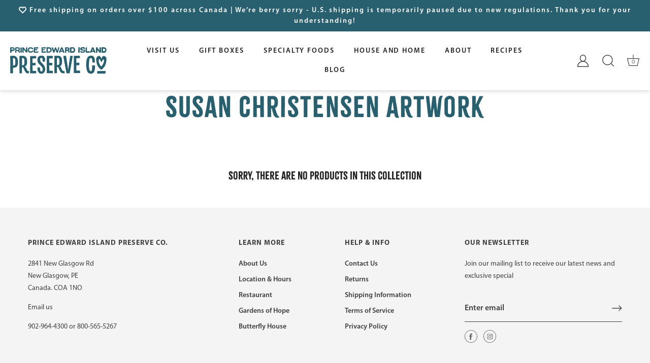

--- FILE ---
content_type: text/html; charset=utf-8
request_url: https://preservecompany.com/collections/susan-christensen-artwork
body_size: 32118
content:
<!doctype html>
<html class="no-js" lang="en">
<head>
  <!-- Showcase 7.1.5 -->

  <meta charset="utf-8" />
<meta name="viewport" content="width=device-width,initial-scale=1.0" />
<meta http-equiv="X-UA-Compatible" content="IE=edge">

<link rel="preconnect" href="https://cdn.shopify.com" crossorigin>
<link rel="preconnect" href="https://fonts.shopify.com" crossorigin>
<link rel="preconnect" href="https://monorail-edge.shopifysvc.com"><link rel="preload" as="font" href="//preservecompany.com/cdn/fonts/figtree/figtree_n3.e4cc0323f8b9feb279bf6ced9d868d88ce80289f.woff2" type="font/woff2" crossorigin><link rel="preload" as="font" href="//preservecompany.com/cdn/fonts/figtree/figtree_n4.3c0838aba1701047e60be6a99a1b0a40ce9b8419.woff2" type="font/woff2" crossorigin><link rel="preload" as="font" href="//preservecompany.com/cdn/fonts/ebgaramond/ebgaramond_n5.3e25a5488beb55ca397c46b6a35ec00e32bd7588.woff2" type="font/woff2" crossorigin><link rel="preload" as="font" href="//preservecompany.com/cdn/fonts/poppins/poppins_n5.ad5b4b72b59a00358afc706450c864c3c8323842.woff2" type="font/woff2" crossorigin><link rel="preload" href="//preservecompany.com/cdn/shop/t/88/assets/vendor.min.js?v=29461139837223071051763693395" as="script">
<link rel="preload" href="//preservecompany.com/cdn/shop/t/88/assets/theme.js?v=160083220756393274751763698061" as="script"><link rel="canonical" href="https://preservecompany.com/collections/susan-christensen-artwork" /><meta name="description" content=" ">
  <meta name="google-site-verification" content="w0GPhQlv8qtyImnx9KdXoS9ci-q6Yxwxo7oqp6ISSCc" />
<!-- Google tag (gtag.js) -->
<script async src="https://www.googletagmanager.com/gtag/js?id=G-QWCRJS854M"></script>
<script>
 window.dataLayer = window.dataLayer || [];
 function gtag(){dataLayer.push(arguments);}
 gtag('js', new Date());
 gtag('config', 'G-QWCRJS854M');
</script>
     <meta name="facebook-domain-verification" content="ru6vh7yljvyi2ghbkab49gtt9vs51k" />
    
    <!-- Google Tag Manager -->
    <script>(function(w,d,s,l,i){w[l]=w[l]||[];w[l].push({'gtm.start':
    new Date().getTime(),event:'gtm.js'});var f=d.getElementsByTagName(s)[0],
    j=d.createElement(s),dl=l!='dataLayer'?'&l='+l:'';j.async=true;j.src=
    'https://www.googletagmanager.com/gtm.js?id='+i+dl;f.parentNode.insertBefore(j,f);
    })(window,document,'script','dataLayer','GTM-PLW2W8T');</script>
    <!-- End Google Tag Manager -->

    <!-- Hotjar Tracking Code for https://www.preservecompany.com -->
<script>
    (function(h,o,t,j,a,r){
        h.hj=h.hj||function(){(h.hj.q=h.hj.q||[]).push(arguments)};
        h._hjSettings={hjid:3339329,hjsv:6};
        a=o.getElementsByTagName('head')[0];
        r=o.createElement('script');r.async=1;
        r.src=t+h._hjSettings.hjid+j+h._hjSettings.hjsv;
        a.appendChild(r);
    })(window,document,'https://static.hotjar.com/c/hotjar-','.js?sv=');
</script><title>
    Susan Christensen Artwork
</title>


    <meta name="description" content=" ">

  <style>
    @font-face {
  font-family: Figtree;
  font-weight: 300;
  font-style: normal;
  font-display: swap;
  src: url("//preservecompany.com/cdn/fonts/figtree/figtree_n3.e4cc0323f8b9feb279bf6ced9d868d88ce80289f.woff2") format("woff2"),
       url("//preservecompany.com/cdn/fonts/figtree/figtree_n3.db79ac3fb83d054d99bd79fccf8e8782b5cf449e.woff") format("woff");
}

    
    @font-face {
  font-family: Figtree;
  font-weight: 500;
  font-style: normal;
  font-display: swap;
  src: url("//preservecompany.com/cdn/fonts/figtree/figtree_n5.3b6b7df38aa5986536945796e1f947445832047c.woff2") format("woff2"),
       url("//preservecompany.com/cdn/fonts/figtree/figtree_n5.f26bf6dcae278b0ed902605f6605fa3338e81dab.woff") format("woff");
}

    @font-face {
  font-family: Figtree;
  font-weight: 600;
  font-style: normal;
  font-display: swap;
  src: url("//preservecompany.com/cdn/fonts/figtree/figtree_n6.9d1ea52bb49a0a86cfd1b0383d00f83d3fcc14de.woff2") format("woff2"),
       url("//preservecompany.com/cdn/fonts/figtree/figtree_n6.f0fcdea525a0e47b2ae4ab645832a8e8a96d31d3.woff") format("woff");
}

    @font-face {
  font-family: Figtree;
  font-weight: 400;
  font-style: normal;
  font-display: swap;
  src: url("//preservecompany.com/cdn/fonts/figtree/figtree_n4.3c0838aba1701047e60be6a99a1b0a40ce9b8419.woff2") format("woff2"),
       url("//preservecompany.com/cdn/fonts/figtree/figtree_n4.c0575d1db21fc3821f17fd6617d3dee552312137.woff") format("woff");
}

    @font-face {
  font-family: Figtree;
  font-weight: 300;
  font-style: italic;
  font-display: swap;
  src: url("//preservecompany.com/cdn/fonts/figtree/figtree_i3.914abbe7a583759f0a18bf02652c9ee1f4bb1c6d.woff2") format("woff2"),
       url("//preservecompany.com/cdn/fonts/figtree/figtree_i3.3d7354f07ddb3c61082efcb69896c65d6c00d9fa.woff") format("woff");
}

    @font-face {
  font-family: Figtree;
  font-weight: 400;
  font-style: italic;
  font-display: swap;
  src: url("//preservecompany.com/cdn/fonts/figtree/figtree_i4.89f7a4275c064845c304a4cf8a4a586060656db2.woff2") format("woff2"),
       url("//preservecompany.com/cdn/fonts/figtree/figtree_i4.6f955aaaafc55a22ffc1f32ecf3756859a5ad3e2.woff") format("woff");
}

    @font-face {
  font-family: "EB Garamond";
  font-weight: 500;
  font-style: normal;
  font-display: swap;
  src: url("//preservecompany.com/cdn/fonts/ebgaramond/ebgaramond_n5.3e25a5488beb55ca397c46b6a35ec00e32bd7588.woff2") format("woff2"),
       url("//preservecompany.com/cdn/fonts/ebgaramond/ebgaramond_n5.abced48e0ce998fe3fda80b5d5329505f19714c6.woff") format("woff");
}

    @font-face {
  font-family: Figtree;
  font-weight: 400;
  font-style: normal;
  font-display: swap;
  src: url("//preservecompany.com/cdn/fonts/figtree/figtree_n4.3c0838aba1701047e60be6a99a1b0a40ce9b8419.woff2") format("woff2"),
       url("//preservecompany.com/cdn/fonts/figtree/figtree_n4.c0575d1db21fc3821f17fd6617d3dee552312137.woff") format("woff");
}

    @font-face {
  font-family: Poppins;
  font-weight: 500;
  font-style: normal;
  font-display: swap;
  src: url("//preservecompany.com/cdn/fonts/poppins/poppins_n5.ad5b4b72b59a00358afc706450c864c3c8323842.woff2") format("woff2"),
       url("//preservecompany.com/cdn/fonts/poppins/poppins_n5.33757fdf985af2d24b32fcd84c9a09224d4b2c39.woff") format("woff");
}

  </style>

  <meta name="theme-color" content="#212121">

  <title>
    Susan Christensen Artwork &ndash; Prince Edward Island Preserve Company
  </title>

  <meta property="og:site_name" content="Prince Edward Island Preserve Company">
<meta property="og:url" content="https://preservecompany.com/collections/susan-christensen-artwork">
<meta property="og:title" content="Susan Christensen Artwork">
<meta property="og:type" content="product.group">
<meta property="og:description" content="Prince Edward Island Preserve Company produces artisan preserves, fine teas, retails fine bone china and local pottery. Home to a beautiful restaurant as well."><meta property="og:image" content="http://preservecompany.com/cdn/shop/collections/Me_Painting_300dpi_1200x1200.jpg?v=1429620927">
  <meta property="og:image:secure_url" content="https://preservecompany.com/cdn/shop/collections/Me_Painting_300dpi_1200x1200.jpg?v=1429620927">
  <meta property="og:image:width" content="1814">
  <meta property="og:image:height" content="1200"><meta name="twitter:card" content="summary_large_image">
<meta name="twitter:title" content="Susan Christensen Artwork">
<meta name="twitter:description" content="Prince Edward Island Preserve Company produces artisan preserves, fine teas, retails fine bone china and local pottery. Home to a beautiful restaurant as well.">

<link href="//preservecompany.com/cdn/shop/t/88/assets/uspl.css?v=129277749511445934671763693395" rel="stylesheet" type="text/css" media="all" />
  <style data-shopify>
    :root {
      --viewport-height: 100vh;
      --viewport-height-first-section: 100vh;
      --nav-height: 0;
    }
  </style>
  
  <link href="//preservecompany.com/cdn/shop/t/88/assets/styles.css?v=152675740717093695711763695206" rel="stylesheet" type="text/css" media="all" />

  <script>window.performance && window.performance.mark && window.performance.mark('shopify.content_for_header.start');</script><meta name="google-site-verification" content="iNjkiNEgRqOnHQ4nKJIA2WcI5doYSQJ09B_TV08Z2gE">
<meta name="google-site-verification" content="KLmWIl6emUTXrlJ0zbVAjdCyL8tzU4lXGKjz1lihD-g">
<meta id="shopify-digital-wallet" name="shopify-digital-wallet" content="/3276661/digital_wallets/dialog">
<meta name="shopify-checkout-api-token" content="68475ad3b3f6b265dae1cf35f1db75c1">
<link rel="alternate" type="application/atom+xml" title="Feed" href="/collections/susan-christensen-artwork.atom" />
<link rel="alternate" type="application/json+oembed" href="https://preservecompany.com/collections/susan-christensen-artwork.oembed">
<script async="async" src="/checkouts/internal/preloads.js?locale=en-CA"></script>
<link rel="preconnect" href="https://shop.app" crossorigin="anonymous">
<script async="async" src="https://shop.app/checkouts/internal/preloads.js?locale=en-CA&shop_id=3276661" crossorigin="anonymous"></script>
<script id="apple-pay-shop-capabilities" type="application/json">{"shopId":3276661,"countryCode":"CA","currencyCode":"CAD","merchantCapabilities":["supports3DS"],"merchantId":"gid:\/\/shopify\/Shop\/3276661","merchantName":"Prince Edward Island Preserve Company","requiredBillingContactFields":["postalAddress","email","phone"],"requiredShippingContactFields":["postalAddress","email","phone"],"shippingType":"shipping","supportedNetworks":["visa","masterCard","amex","discover","interac","jcb"],"total":{"type":"pending","label":"Prince Edward Island Preserve Company","amount":"1.00"},"shopifyPaymentsEnabled":true,"supportsSubscriptions":true}</script>
<script id="shopify-features" type="application/json">{"accessToken":"68475ad3b3f6b265dae1cf35f1db75c1","betas":["rich-media-storefront-analytics"],"domain":"preservecompany.com","predictiveSearch":true,"shopId":3276661,"locale":"en"}</script>
<script>var Shopify = Shopify || {};
Shopify.shop = "preservecompany.myshopify.com";
Shopify.locale = "en";
Shopify.currency = {"active":"CAD","rate":"1.0"};
Shopify.country = "CA";
Shopify.theme = {"name":"Copy of DONT TOUCH Showcase-USPLV0.1_CopyEdits0...","id":155586199781,"schema_name":"Showcase","schema_version":"7.1.5","theme_store_id":677,"role":"main"};
Shopify.theme.handle = "null";
Shopify.theme.style = {"id":null,"handle":null};
Shopify.cdnHost = "preservecompany.com/cdn";
Shopify.routes = Shopify.routes || {};
Shopify.routes.root = "/";</script>
<script type="module">!function(o){(o.Shopify=o.Shopify||{}).modules=!0}(window);</script>
<script>!function(o){function n(){var o=[];function n(){o.push(Array.prototype.slice.apply(arguments))}return n.q=o,n}var t=o.Shopify=o.Shopify||{};t.loadFeatures=n(),t.autoloadFeatures=n()}(window);</script>
<script>
  window.ShopifyPay = window.ShopifyPay || {};
  window.ShopifyPay.apiHost = "shop.app\/pay";
  window.ShopifyPay.redirectState = null;
</script>
<script id="shop-js-analytics" type="application/json">{"pageType":"collection"}</script>
<script defer="defer" async type="module" src="//preservecompany.com/cdn/shopifycloud/shop-js/modules/v2/client.init-shop-cart-sync_BN7fPSNr.en.esm.js"></script>
<script defer="defer" async type="module" src="//preservecompany.com/cdn/shopifycloud/shop-js/modules/v2/chunk.common_Cbph3Kss.esm.js"></script>
<script defer="defer" async type="module" src="//preservecompany.com/cdn/shopifycloud/shop-js/modules/v2/chunk.modal_DKumMAJ1.esm.js"></script>
<script type="module">
  await import("//preservecompany.com/cdn/shopifycloud/shop-js/modules/v2/client.init-shop-cart-sync_BN7fPSNr.en.esm.js");
await import("//preservecompany.com/cdn/shopifycloud/shop-js/modules/v2/chunk.common_Cbph3Kss.esm.js");
await import("//preservecompany.com/cdn/shopifycloud/shop-js/modules/v2/chunk.modal_DKumMAJ1.esm.js");

  window.Shopify.SignInWithShop?.initShopCartSync?.({"fedCMEnabled":true,"windoidEnabled":true});

</script>
<script>
  window.Shopify = window.Shopify || {};
  if (!window.Shopify.featureAssets) window.Shopify.featureAssets = {};
  window.Shopify.featureAssets['shop-js'] = {"shop-cart-sync":["modules/v2/client.shop-cart-sync_CJVUk8Jm.en.esm.js","modules/v2/chunk.common_Cbph3Kss.esm.js","modules/v2/chunk.modal_DKumMAJ1.esm.js"],"init-fed-cm":["modules/v2/client.init-fed-cm_7Fvt41F4.en.esm.js","modules/v2/chunk.common_Cbph3Kss.esm.js","modules/v2/chunk.modal_DKumMAJ1.esm.js"],"init-shop-email-lookup-coordinator":["modules/v2/client.init-shop-email-lookup-coordinator_Cc088_bR.en.esm.js","modules/v2/chunk.common_Cbph3Kss.esm.js","modules/v2/chunk.modal_DKumMAJ1.esm.js"],"init-windoid":["modules/v2/client.init-windoid_hPopwJRj.en.esm.js","modules/v2/chunk.common_Cbph3Kss.esm.js","modules/v2/chunk.modal_DKumMAJ1.esm.js"],"shop-button":["modules/v2/client.shop-button_B0jaPSNF.en.esm.js","modules/v2/chunk.common_Cbph3Kss.esm.js","modules/v2/chunk.modal_DKumMAJ1.esm.js"],"shop-cash-offers":["modules/v2/client.shop-cash-offers_DPIskqss.en.esm.js","modules/v2/chunk.common_Cbph3Kss.esm.js","modules/v2/chunk.modal_DKumMAJ1.esm.js"],"shop-toast-manager":["modules/v2/client.shop-toast-manager_CK7RT69O.en.esm.js","modules/v2/chunk.common_Cbph3Kss.esm.js","modules/v2/chunk.modal_DKumMAJ1.esm.js"],"init-shop-cart-sync":["modules/v2/client.init-shop-cart-sync_BN7fPSNr.en.esm.js","modules/v2/chunk.common_Cbph3Kss.esm.js","modules/v2/chunk.modal_DKumMAJ1.esm.js"],"init-customer-accounts-sign-up":["modules/v2/client.init-customer-accounts-sign-up_CfPf4CXf.en.esm.js","modules/v2/client.shop-login-button_DeIztwXF.en.esm.js","modules/v2/chunk.common_Cbph3Kss.esm.js","modules/v2/chunk.modal_DKumMAJ1.esm.js"],"pay-button":["modules/v2/client.pay-button_CgIwFSYN.en.esm.js","modules/v2/chunk.common_Cbph3Kss.esm.js","modules/v2/chunk.modal_DKumMAJ1.esm.js"],"init-customer-accounts":["modules/v2/client.init-customer-accounts_DQ3x16JI.en.esm.js","modules/v2/client.shop-login-button_DeIztwXF.en.esm.js","modules/v2/chunk.common_Cbph3Kss.esm.js","modules/v2/chunk.modal_DKumMAJ1.esm.js"],"avatar":["modules/v2/client.avatar_BTnouDA3.en.esm.js"],"init-shop-for-new-customer-accounts":["modules/v2/client.init-shop-for-new-customer-accounts_CsZy_esa.en.esm.js","modules/v2/client.shop-login-button_DeIztwXF.en.esm.js","modules/v2/chunk.common_Cbph3Kss.esm.js","modules/v2/chunk.modal_DKumMAJ1.esm.js"],"shop-follow-button":["modules/v2/client.shop-follow-button_BRMJjgGd.en.esm.js","modules/v2/chunk.common_Cbph3Kss.esm.js","modules/v2/chunk.modal_DKumMAJ1.esm.js"],"checkout-modal":["modules/v2/client.checkout-modal_B9Drz_yf.en.esm.js","modules/v2/chunk.common_Cbph3Kss.esm.js","modules/v2/chunk.modal_DKumMAJ1.esm.js"],"shop-login-button":["modules/v2/client.shop-login-button_DeIztwXF.en.esm.js","modules/v2/chunk.common_Cbph3Kss.esm.js","modules/v2/chunk.modal_DKumMAJ1.esm.js"],"lead-capture":["modules/v2/client.lead-capture_DXYzFM3R.en.esm.js","modules/v2/chunk.common_Cbph3Kss.esm.js","modules/v2/chunk.modal_DKumMAJ1.esm.js"],"shop-login":["modules/v2/client.shop-login_CA5pJqmO.en.esm.js","modules/v2/chunk.common_Cbph3Kss.esm.js","modules/v2/chunk.modal_DKumMAJ1.esm.js"],"payment-terms":["modules/v2/client.payment-terms_BxzfvcZJ.en.esm.js","modules/v2/chunk.common_Cbph3Kss.esm.js","modules/v2/chunk.modal_DKumMAJ1.esm.js"]};
</script>
<script>(function() {
  var isLoaded = false;
  function asyncLoad() {
    if (isLoaded) return;
    isLoaded = true;
    var urls = ["https:\/\/scripts.juniphq.com\/v1\/junip_shopify.js?shop=preservecompany.myshopify.com","https:\/\/js.smile.io\/v1\/smile-shopify.js?shop=preservecompany.myshopify.com","https:\/\/tools.luckyorange.com\/core\/lo.js?site-id=373b6dd0\u0026shop=preservecompany.myshopify.com","\/\/cdn.shopify.com\/proxy\/eca28c1274f3107b4ec8db1b192025729cf4225adce63d3156d80d85549f5042\/bingshoppingtool-t2app-prod.trafficmanager.net\/api\/ShopifyMT\/v1\/uet\/tracking_script?shop=preservecompany.myshopify.com\u0026sp-cache-control=cHVibGljLCBtYXgtYWdlPTkwMA","https:\/\/d33a6lvgbd0fej.cloudfront.net\/script_tag\/secomapp.scripttag.js?shop=preservecompany.myshopify.com","\/\/cdn.shopify.com\/proxy\/e507cd5fa58575d7b0740e06224ad848b81b66837913b5d61091f587bd3f7b3b\/preservecompany.bookthatapp.com\/javascripts\/bta-installed.js?shop=preservecompany.myshopify.com\u0026sp-cache-control=cHVibGljLCBtYXgtYWdlPTkwMA","\/\/cdn.shopify.com\/proxy\/34b0253fee7f70dd998b81d10560db03d5e9163a15c5574a7d09cf77654d84ce\/preservecompany.bookthatapp.com\/sdk\/v1\/js\/bta-order-status-bootstrap.min.js?shop=preservecompany.myshopify.com\u0026sp-cache-control=cHVibGljLCBtYXgtYWdlPTkwMA","https:\/\/cdn.adscale.com\/static\/ecom_js\/preservecompany\/add_item_to_cart.js?ver=20260131\u0026shop=preservecompany.myshopify.com"];
    for (var i = 0; i < urls.length; i++) {
      var s = document.createElement('script');
      s.type = 'text/javascript';
      s.async = true;
      s.src = urls[i];
      var x = document.getElementsByTagName('script')[0];
      x.parentNode.insertBefore(s, x);
    }
  };
  if(window.attachEvent) {
    window.attachEvent('onload', asyncLoad);
  } else {
    window.addEventListener('load', asyncLoad, false);
  }
})();</script>
<script id="__st">var __st={"a":3276661,"offset":-14400,"reqid":"c9f03eca-6966-405b-ace9-f2938861afb3-1769898864","pageurl":"preservecompany.com\/collections\/susan-christensen-artwork","u":"a1c1f4c08dc4","p":"collection","rtyp":"collection","rid":31826668};</script>
<script>window.ShopifyPaypalV4VisibilityTracking = true;</script>
<script id="captcha-bootstrap">!function(){'use strict';const t='contact',e='account',n='new_comment',o=[[t,t],['blogs',n],['comments',n],[t,'customer']],c=[[e,'customer_login'],[e,'guest_login'],[e,'recover_customer_password'],[e,'create_customer']],r=t=>t.map((([t,e])=>`form[action*='/${t}']:not([data-nocaptcha='true']) input[name='form_type'][value='${e}']`)).join(','),a=t=>()=>t?[...document.querySelectorAll(t)].map((t=>t.form)):[];function s(){const t=[...o],e=r(t);return a(e)}const i='password',u='form_key',d=['recaptcha-v3-token','g-recaptcha-response','h-captcha-response',i],f=()=>{try{return window.sessionStorage}catch{return}},m='__shopify_v',_=t=>t.elements[u];function p(t,e,n=!1){try{const o=window.sessionStorage,c=JSON.parse(o.getItem(e)),{data:r}=function(t){const{data:e,action:n}=t;return t[m]||n?{data:e,action:n}:{data:t,action:n}}(c);for(const[e,n]of Object.entries(r))t.elements[e]&&(t.elements[e].value=n);n&&o.removeItem(e)}catch(o){console.error('form repopulation failed',{error:o})}}const l='form_type',E='cptcha';function T(t){t.dataset[E]=!0}const w=window,h=w.document,L='Shopify',v='ce_forms',y='captcha';let A=!1;((t,e)=>{const n=(g='f06e6c50-85a8-45c8-87d0-21a2b65856fe',I='https://cdn.shopify.com/shopifycloud/storefront-forms-hcaptcha/ce_storefront_forms_captcha_hcaptcha.v1.5.2.iife.js',D={infoText:'Protected by hCaptcha',privacyText:'Privacy',termsText:'Terms'},(t,e,n)=>{const o=w[L][v],c=o.bindForm;if(c)return c(t,g,e,D).then(n);var r;o.q.push([[t,g,e,D],n]),r=I,A||(h.body.append(Object.assign(h.createElement('script'),{id:'captcha-provider',async:!0,src:r})),A=!0)});var g,I,D;w[L]=w[L]||{},w[L][v]=w[L][v]||{},w[L][v].q=[],w[L][y]=w[L][y]||{},w[L][y].protect=function(t,e){n(t,void 0,e),T(t)},Object.freeze(w[L][y]),function(t,e,n,w,h,L){const[v,y,A,g]=function(t,e,n){const i=e?o:[],u=t?c:[],d=[...i,...u],f=r(d),m=r(i),_=r(d.filter((([t,e])=>n.includes(e))));return[a(f),a(m),a(_),s()]}(w,h,L),I=t=>{const e=t.target;return e instanceof HTMLFormElement?e:e&&e.form},D=t=>v().includes(t);t.addEventListener('submit',(t=>{const e=I(t);if(!e)return;const n=D(e)&&!e.dataset.hcaptchaBound&&!e.dataset.recaptchaBound,o=_(e),c=g().includes(e)&&(!o||!o.value);(n||c)&&t.preventDefault(),c&&!n&&(function(t){try{if(!f())return;!function(t){const e=f();if(!e)return;const n=_(t);if(!n)return;const o=n.value;o&&e.removeItem(o)}(t);const e=Array.from(Array(32),(()=>Math.random().toString(36)[2])).join('');!function(t,e){_(t)||t.append(Object.assign(document.createElement('input'),{type:'hidden',name:u})),t.elements[u].value=e}(t,e),function(t,e){const n=f();if(!n)return;const o=[...t.querySelectorAll(`input[type='${i}']`)].map((({name:t})=>t)),c=[...d,...o],r={};for(const[a,s]of new FormData(t).entries())c.includes(a)||(r[a]=s);n.setItem(e,JSON.stringify({[m]:1,action:t.action,data:r}))}(t,e)}catch(e){console.error('failed to persist form',e)}}(e),e.submit())}));const S=(t,e)=>{t&&!t.dataset[E]&&(n(t,e.some((e=>e===t))),T(t))};for(const o of['focusin','change'])t.addEventListener(o,(t=>{const e=I(t);D(e)&&S(e,y())}));const B=e.get('form_key'),M=e.get(l),P=B&&M;t.addEventListener('DOMContentLoaded',(()=>{const t=y();if(P)for(const e of t)e.elements[l].value===M&&p(e,B);[...new Set([...A(),...v().filter((t=>'true'===t.dataset.shopifyCaptcha))])].forEach((e=>S(e,t)))}))}(h,new URLSearchParams(w.location.search),n,t,e,['guest_login'])})(!0,!0)}();</script>
<script integrity="sha256-4kQ18oKyAcykRKYeNunJcIwy7WH5gtpwJnB7kiuLZ1E=" data-source-attribution="shopify.loadfeatures" defer="defer" src="//preservecompany.com/cdn/shopifycloud/storefront/assets/storefront/load_feature-a0a9edcb.js" crossorigin="anonymous"></script>
<script crossorigin="anonymous" defer="defer" src="//preservecompany.com/cdn/shopifycloud/storefront/assets/shopify_pay/storefront-65b4c6d7.js?v=20250812"></script>
<script data-source-attribution="shopify.dynamic_checkout.dynamic.init">var Shopify=Shopify||{};Shopify.PaymentButton=Shopify.PaymentButton||{isStorefrontPortableWallets:!0,init:function(){window.Shopify.PaymentButton.init=function(){};var t=document.createElement("script");t.src="https://preservecompany.com/cdn/shopifycloud/portable-wallets/latest/portable-wallets.en.js",t.type="module",document.head.appendChild(t)}};
</script>
<script data-source-attribution="shopify.dynamic_checkout.buyer_consent">
  function portableWalletsHideBuyerConsent(e){var t=document.getElementById("shopify-buyer-consent"),n=document.getElementById("shopify-subscription-policy-button");t&&n&&(t.classList.add("hidden"),t.setAttribute("aria-hidden","true"),n.removeEventListener("click",e))}function portableWalletsShowBuyerConsent(e){var t=document.getElementById("shopify-buyer-consent"),n=document.getElementById("shopify-subscription-policy-button");t&&n&&(t.classList.remove("hidden"),t.removeAttribute("aria-hidden"),n.addEventListener("click",e))}window.Shopify?.PaymentButton&&(window.Shopify.PaymentButton.hideBuyerConsent=portableWalletsHideBuyerConsent,window.Shopify.PaymentButton.showBuyerConsent=portableWalletsShowBuyerConsent);
</script>
<script data-source-attribution="shopify.dynamic_checkout.cart.bootstrap">document.addEventListener("DOMContentLoaded",(function(){function t(){return document.querySelector("shopify-accelerated-checkout-cart, shopify-accelerated-checkout")}if(t())Shopify.PaymentButton.init();else{new MutationObserver((function(e,n){t()&&(Shopify.PaymentButton.init(),n.disconnect())})).observe(document.body,{childList:!0,subtree:!0})}}));
</script>
<link id="shopify-accelerated-checkout-styles" rel="stylesheet" media="screen" href="https://preservecompany.com/cdn/shopifycloud/portable-wallets/latest/accelerated-checkout-backwards-compat.css" crossorigin="anonymous">
<style id="shopify-accelerated-checkout-cart">
        #shopify-buyer-consent {
  margin-top: 1em;
  display: inline-block;
  width: 100%;
}

#shopify-buyer-consent.hidden {
  display: none;
}

#shopify-subscription-policy-button {
  background: none;
  border: none;
  padding: 0;
  text-decoration: underline;
  font-size: inherit;
  cursor: pointer;
}

#shopify-subscription-policy-button::before {
  box-shadow: none;
}

      </style>

<script>window.performance && window.performance.mark && window.performance.mark('shopify.content_for_header.end');</script>
<script>
    document.documentElement.className = document.documentElement.className.replace('no-js', 'js');
    window.theme = window.theme || {};
    
      theme.money_format_with_code_preference = "\u003cspan class=money\u003e${{amount}} CAD\u003c\/span\u003e";
    
    theme.money_format = "\u003cspan class=money\u003e${{amount}} CAD\u003c\/span\u003e";
    theme.money_container = '.theme-money';
    theme.strings = {
      previous: "Previous",
      next: "Next",
      close: "Close",
      addressError: "Error looking up that address",
      addressNoResults: "No results for that address",
      addressQueryLimit: "You have exceeded the Google API usage limit. Consider upgrading to a \u003ca href=\"https:\/\/developers.google.com\/maps\/premium\/usage-limits\"\u003ePremium Plan\u003c\/a\u003e.",
      authError: "There was a problem authenticating your Google Maps API Key.",
      back: "Back",
      cartConfirmation: "You must agree to the terms and conditions before continuing.",
      loadMore: "Load more",
      infiniteScrollNoMore: "No more results",
      priceNonExistent: "Unavailable",
      buttonDefault: "Add to Cart",
      buttonPreorder: "Pre-order",
      buttonNoStock: "Out of stock",
      buttonNoVariant: "Unavailable",
      variantNoStock: "Sold out",
      unitPriceSeparator: " \/ ",
      colorBoxPrevious: "Previous",
      colorBoxNext: "Next",
      colorBoxClose: "Close",
      navigateHome: "Home",
      productAddingToCart: "Adding",
      productAddedToCart: "Added to cart",
      popupWasAdded: "was added to your cart",
      popupCheckout: "Checkout",
      popupContinueShopping: "Continue shopping",
      onlyXLeft: "[[ quantity ]] in stock",
      priceSoldOut: "Sold Out",
      inventoryLowStock: "Low stock",
      inventoryInStock: "In stock",
      loading: "Loading...",
      viewCart: "View cart",
      page: "Page {{ page }}",
      imageSlider: "Image slider",
      clearAll: "Clear all"
    };
    theme.routes = {
      root_url: '/',
      cart_url: '/cart',
      cart_add_url: '/cart/add',
      cart_change_url: '/cart/change',
      cart_update_url: '/cart/update.js',
      checkout: '/checkout'
    };
    theme.settings = {
      animationEnabledDesktop: true,
      animationEnabledMobile: true
    };

    theme.checkViewportFillers = function(){
      var toggleState = false;
      var elPageContent = document.getElementById('page-content');
      if(elPageContent) {
        var elOverlapSection = elPageContent.querySelector('.header-overlap-section');
        if (elOverlapSection) {
          var padding = parseInt(getComputedStyle(elPageContent).getPropertyValue('padding-top'));
          toggleState = ((Math.round(elOverlapSection.offsetTop) - padding) === 0);
        }
      }
      if(toggleState) {
        document.getElementsByTagName('body')[0].classList.add('header-section-overlap');
      } else {
        document.getElementsByTagName('body')[0].classList.remove('header-section-overlap');
      }
    };

    theme.assessAltLogo = function(){
      var elsOverlappers = document.querySelectorAll('.needs-alt-logo');
      var useAltLogo = false;
      if(elsOverlappers.length) {
        var elSiteControl = document.querySelector('#site-control');
        var elSiteControlInner = document.querySelector('#site-control .site-control__inner');
        var headerMid = elSiteControlInner.offsetTop + elSiteControl.offsetTop + elSiteControlInner.offsetHeight / 2;
        Array.prototype.forEach.call(elsOverlappers, function(el, i){
          var thisTop = el.getBoundingClientRect().top;
          var thisBottom = thisTop + el.offsetHeight;
          if(headerMid > thisTop && headerMid < thisBottom) {
            useAltLogo = true;
            return false;
          }
        });
      }
      if(useAltLogo) {
        document.getElementsByTagName('body')[0].classList.add('use-alt-logo');
      } else {
        document.getElementsByTagName('body')[0].classList.remove('use-alt-logo');
      }
    };
  </script>
  <script src="https://ajax.googleapis.com/ajax/libs/jquery/3.7.1/jquery.min.js"></script>

<!-- BEGIN app block: shopify://apps/bta-booking-app/blocks/widgets/447b4be3-b8e8-4347-959f-d9a05d4b2d5d -->
<script>var bondVariantIds = [], productConfig = {}, productMetafields;productMetafields = '';

        if (productMetafields !== '') {
            productConfig = JSON.parse('{"' +
                decodeURI(productMetafields).replace(/"/g, '\\"').replace(/&/g, '","').replace(/=/g, '":"')
                + '"}');
        }

    const parsedSettings = JSON.parse('{"dateFormat":"MM/DD/YYYY","domain":"preservecompany.com","env":"production","path_prefix":"/apps/bookthatapp","should_load":false,"widget_enabled_list":["reservation","activity"],"widget_on_every_page":true,"widgets_mode":{}}' || '{}')

    window.BtaConfig = {
        account: 'preservecompany',
        bondVariantIds: bondVariantIds,
        cart: `{"note":null,"attributes":{},"original_total_price":0,"total_price":0,"total_discount":0,"total_weight":0.0,"item_count":0,"items":[],"requires_shipping":false,"currency":"CAD","items_subtotal_price":0,"cart_level_discount_applications":[],"checkout_charge_amount":0}`,
        customer: '',settings: parsedSettings,
        version: '1.6'
    }

    const pathPrefix = parsedSettings.path_prefix || '/apps/bookthatapp';
    const widgetScriptUrl = `https://preservecompany.com${pathPrefix}/sdk/v1/js/bta-widgets-bootstrap.min.js`;

    const widgetScript = document.createElement('script');

    widgetScript.src = widgetScriptUrl;
    widgetScript.defer = true;
    // render the script tag in the head
    document.head.appendChild(widgetScript);
</script>


<!-- END app block --><!-- BEGIN app block: shopify://apps/klaviyo-email-marketing-sms/blocks/klaviyo-onsite-embed/2632fe16-c075-4321-a88b-50b567f42507 -->












  <script async src="https://static.klaviyo.com/onsite/js/ae7Hu5/klaviyo.js?company_id=ae7Hu5"></script>
  <script>!function(){if(!window.klaviyo){window._klOnsite=window._klOnsite||[];try{window.klaviyo=new Proxy({},{get:function(n,i){return"push"===i?function(){var n;(n=window._klOnsite).push.apply(n,arguments)}:function(){for(var n=arguments.length,o=new Array(n),w=0;w<n;w++)o[w]=arguments[w];var t="function"==typeof o[o.length-1]?o.pop():void 0,e=new Promise((function(n){window._klOnsite.push([i].concat(o,[function(i){t&&t(i),n(i)}]))}));return e}}})}catch(n){window.klaviyo=window.klaviyo||[],window.klaviyo.push=function(){var n;(n=window._klOnsite).push.apply(n,arguments)}}}}();</script>

  




  <script>
    window.klaviyoReviewsProductDesignMode = false
  </script>







<!-- END app block --><!-- BEGIN app block: shopify://apps/seo-manager-venntov/blocks/seomanager/c54c366f-d4bb-4d52-8d2f-dd61ce8e7e12 --><!-- BEGIN app snippet: SEOManager4 -->
<meta name='seomanager' content='4.0.5' /> 


<script>
	function sm_htmldecode(str) {
		var txt = document.createElement('textarea');
		txt.innerHTML = str;
		return txt.value;
	}

	var venntov_title = sm_htmldecode("Susan Christensen Artwork");
	var venntov_description = sm_htmldecode(" ");
	
	if (venntov_title != '') {
		document.title = venntov_title;	
	}
	else {
		document.title = "Susan Christensen Artwork";	
	}

	if (document.querySelector('meta[name="description"]') == null) {
		var venntov_desc = document.createElement('meta');
		venntov_desc.name = "description";
		venntov_desc.content = venntov_description;
		var venntov_head = document.head;
		venntov_head.appendChild(venntov_desc);
	} else {
		document.querySelector('meta[name="description"]').setAttribute("content", venntov_description);
	}
</script>

<script>
	var venntov_robotVals = "index, follow, max-image-preview:large, max-snippet:-1, max-video-preview:-1";
	if (venntov_robotVals !== "") {
		document.querySelectorAll("[name='robots']").forEach(e => e.remove());
		var venntov_robotMeta = document.createElement('meta');
		venntov_robotMeta.name = "robots";
		venntov_robotMeta.content = venntov_robotVals;
		var venntov_head = document.head;
		venntov_head.appendChild(venntov_robotMeta);
	}
</script>

<script>
	var venntov_googleVals = "";
	if (venntov_googleVals !== "") {
		document.querySelectorAll("[name='google']").forEach(e => e.remove());
		var venntov_googleMeta = document.createElement('meta');
		venntov_googleMeta.name = "google";
		venntov_googleMeta.content = venntov_googleVals;
		var venntov_head = document.head;
		venntov_head.appendChild(venntov_googleMeta);
	}
	</script>
	<!-- JSON-LD support -->

			<script type="application/ld+json">
			{
				"@context" : "http://schema.org",
				"@type": "CollectionPage",
				"@id": "https://preservecompany.com/collections/susan-christensen-artwork",
				"name": "Susan Christensen Artwork",
				"url": "https://preservecompany.com/collections/susan-christensen-artwork","description": " ","image": "https://preservecompany.com/cdn/shop/collections/Me_Painting_300dpi.jpg?v=1429620927&width=1024","mainEntity": {
					"@type": "ItemList",
					"itemListElement": []
				}
			}
			</script>

<!-- 524F4D20383A3331 --><!-- END app snippet -->

<!-- END app block --><!-- BEGIN app block: shopify://apps/facebook-ads-google-ads-ai/blocks/adscale/4c8556b1-591d-4c26-940d-3f6695844f9e -->
	  


<!-- END app block --><!-- BEGIN app block: shopify://apps/amplify-bundles-upsell/blocks/main-widget-loader-script/f54ff67e-3f69-4df2-845e-7476ce633252 -->  
  <script defer src="https://cdn.pickystory.com/widget/dist/latest/pickystory-widget.min.js"></script>




<script>
  window.pickystory = window.pickystory || {};
  window.pickystory.localization = {
  
    routes: {
      'routes.root_url': '/',
      'routes.account_url': '/account',
      'routes.account_login_url': '/account/login',
      'routes.account_logout_url': '/account/logout',
      'routes.account_register_url': '/account/register',
      'routes.account_addresses_url': '/account/addresses',
      'routes.collections_url': '/collections',
      'routes.all_products_collection_url': '/collections/all',
      'routes.search_url': '/search',
      'routes.predictive_search_url': '/search/suggest',
      'routes.cart_url': '/cart',
      'routes.cart_add_url': '/cart/add',
      'routes.cart_change_url': '/cart/change',
      'routes.cart_clear_url': '/cart/clear',
      'routes.cart_update_url': '/cart/update',
      'routes.product_recommendations_url': '/recommendations/products',
    },
  };</script>





<!-- BEGIN app snippet: global-theme-settings --><script data-amplify="global-settings-json-data" type="application/json">
{
  "settings": null,
  "amplifyTheme": null
}
</script>


<!-- END app snippet -->


<!-- BEGIN app snippet: amplify-data -->












  
<!-- BEGIN app snippet: force-byob-inline-page-redirect -->


  
    
    
    
  

<!-- END app snippet -->

  
<!-- BEGIN app snippet: amplify-products-json --><script data-amplify="bundle-products-json-data" type="application/json">
  {
    "products": []
  }
</script>
<!-- END app snippet -->


<!-- END app snippet -->
<!-- END app block --><script src="https://cdn.shopify.com/extensions/019c0eee-edaa-7efe-8d4d-9c5a39d5d323/smile-io-283/assets/smile-loader.js" type="text/javascript" defer="defer"></script>
<script src="https://cdn.shopify.com/extensions/019bd4f9-bcb9-754b-9142-faa4056b009a/1.9.0/assets/bta-app-embed-bootstrap.min.js" type="text/javascript" defer="defer"></script>
<link href="https://cdn.shopify.com/extensions/019bd4f9-bcb9-754b-9142-faa4056b009a/1.9.0/assets/app-embed.css" rel="stylesheet" type="text/css" media="all">
<link href="https://monorail-edge.shopifysvc.com" rel="dns-prefetch">
<script>(function(){if ("sendBeacon" in navigator && "performance" in window) {try {var session_token_from_headers = performance.getEntriesByType('navigation')[0].serverTiming.find(x => x.name == '_s').description;} catch {var session_token_from_headers = undefined;}var session_cookie_matches = document.cookie.match(/_shopify_s=([^;]*)/);var session_token_from_cookie = session_cookie_matches && session_cookie_matches.length === 2 ? session_cookie_matches[1] : "";var session_token = session_token_from_headers || session_token_from_cookie || "";function handle_abandonment_event(e) {var entries = performance.getEntries().filter(function(entry) {return /monorail-edge.shopifysvc.com/.test(entry.name);});if (!window.abandonment_tracked && entries.length === 0) {window.abandonment_tracked = true;var currentMs = Date.now();var navigation_start = performance.timing.navigationStart;var payload = {shop_id: 3276661,url: window.location.href,navigation_start,duration: currentMs - navigation_start,session_token,page_type: "collection"};window.navigator.sendBeacon("https://monorail-edge.shopifysvc.com/v1/produce", JSON.stringify({schema_id: "online_store_buyer_site_abandonment/1.1",payload: payload,metadata: {event_created_at_ms: currentMs,event_sent_at_ms: currentMs}}));}}window.addEventListener('pagehide', handle_abandonment_event);}}());</script>
<script id="web-pixels-manager-setup">(function e(e,d,r,n,o){if(void 0===o&&(o={}),!Boolean(null===(a=null===(i=window.Shopify)||void 0===i?void 0:i.analytics)||void 0===a?void 0:a.replayQueue)){var i,a;window.Shopify=window.Shopify||{};var t=window.Shopify;t.analytics=t.analytics||{};var s=t.analytics;s.replayQueue=[],s.publish=function(e,d,r){return s.replayQueue.push([e,d,r]),!0};try{self.performance.mark("wpm:start")}catch(e){}var l=function(){var e={modern:/Edge?\/(1{2}[4-9]|1[2-9]\d|[2-9]\d{2}|\d{4,})\.\d+(\.\d+|)|Firefox\/(1{2}[4-9]|1[2-9]\d|[2-9]\d{2}|\d{4,})\.\d+(\.\d+|)|Chrom(ium|e)\/(9{2}|\d{3,})\.\d+(\.\d+|)|(Maci|X1{2}).+ Version\/(15\.\d+|(1[6-9]|[2-9]\d|\d{3,})\.\d+)([,.]\d+|)( \(\w+\)|)( Mobile\/\w+|) Safari\/|Chrome.+OPR\/(9{2}|\d{3,})\.\d+\.\d+|(CPU[ +]OS|iPhone[ +]OS|CPU[ +]iPhone|CPU IPhone OS|CPU iPad OS)[ +]+(15[._]\d+|(1[6-9]|[2-9]\d|\d{3,})[._]\d+)([._]\d+|)|Android:?[ /-](13[3-9]|1[4-9]\d|[2-9]\d{2}|\d{4,})(\.\d+|)(\.\d+|)|Android.+Firefox\/(13[5-9]|1[4-9]\d|[2-9]\d{2}|\d{4,})\.\d+(\.\d+|)|Android.+Chrom(ium|e)\/(13[3-9]|1[4-9]\d|[2-9]\d{2}|\d{4,})\.\d+(\.\d+|)|SamsungBrowser\/([2-9]\d|\d{3,})\.\d+/,legacy:/Edge?\/(1[6-9]|[2-9]\d|\d{3,})\.\d+(\.\d+|)|Firefox\/(5[4-9]|[6-9]\d|\d{3,})\.\d+(\.\d+|)|Chrom(ium|e)\/(5[1-9]|[6-9]\d|\d{3,})\.\d+(\.\d+|)([\d.]+$|.*Safari\/(?![\d.]+ Edge\/[\d.]+$))|(Maci|X1{2}).+ Version\/(10\.\d+|(1[1-9]|[2-9]\d|\d{3,})\.\d+)([,.]\d+|)( \(\w+\)|)( Mobile\/\w+|) Safari\/|Chrome.+OPR\/(3[89]|[4-9]\d|\d{3,})\.\d+\.\d+|(CPU[ +]OS|iPhone[ +]OS|CPU[ +]iPhone|CPU IPhone OS|CPU iPad OS)[ +]+(10[._]\d+|(1[1-9]|[2-9]\d|\d{3,})[._]\d+)([._]\d+|)|Android:?[ /-](13[3-9]|1[4-9]\d|[2-9]\d{2}|\d{4,})(\.\d+|)(\.\d+|)|Mobile Safari.+OPR\/([89]\d|\d{3,})\.\d+\.\d+|Android.+Firefox\/(13[5-9]|1[4-9]\d|[2-9]\d{2}|\d{4,})\.\d+(\.\d+|)|Android.+Chrom(ium|e)\/(13[3-9]|1[4-9]\d|[2-9]\d{2}|\d{4,})\.\d+(\.\d+|)|Android.+(UC? ?Browser|UCWEB|U3)[ /]?(15\.([5-9]|\d{2,})|(1[6-9]|[2-9]\d|\d{3,})\.\d+)\.\d+|SamsungBrowser\/(5\.\d+|([6-9]|\d{2,})\.\d+)|Android.+MQ{2}Browser\/(14(\.(9|\d{2,})|)|(1[5-9]|[2-9]\d|\d{3,})(\.\d+|))(\.\d+|)|K[Aa][Ii]OS\/(3\.\d+|([4-9]|\d{2,})\.\d+)(\.\d+|)/},d=e.modern,r=e.legacy,n=navigator.userAgent;return n.match(d)?"modern":n.match(r)?"legacy":"unknown"}(),u="modern"===l?"modern":"legacy",c=(null!=n?n:{modern:"",legacy:""})[u],f=function(e){return[e.baseUrl,"/wpm","/b",e.hashVersion,"modern"===e.buildTarget?"m":"l",".js"].join("")}({baseUrl:d,hashVersion:r,buildTarget:u}),m=function(e){var d=e.version,r=e.bundleTarget,n=e.surface,o=e.pageUrl,i=e.monorailEndpoint;return{emit:function(e){var a=e.status,t=e.errorMsg,s=(new Date).getTime(),l=JSON.stringify({metadata:{event_sent_at_ms:s},events:[{schema_id:"web_pixels_manager_load/3.1",payload:{version:d,bundle_target:r,page_url:o,status:a,surface:n,error_msg:t},metadata:{event_created_at_ms:s}}]});if(!i)return console&&console.warn&&console.warn("[Web Pixels Manager] No Monorail endpoint provided, skipping logging."),!1;try{return self.navigator.sendBeacon.bind(self.navigator)(i,l)}catch(e){}var u=new XMLHttpRequest;try{return u.open("POST",i,!0),u.setRequestHeader("Content-Type","text/plain"),u.send(l),!0}catch(e){return console&&console.warn&&console.warn("[Web Pixels Manager] Got an unhandled error while logging to Monorail."),!1}}}}({version:r,bundleTarget:l,surface:e.surface,pageUrl:self.location.href,monorailEndpoint:e.monorailEndpoint});try{o.browserTarget=l,function(e){var d=e.src,r=e.async,n=void 0===r||r,o=e.onload,i=e.onerror,a=e.sri,t=e.scriptDataAttributes,s=void 0===t?{}:t,l=document.createElement("script"),u=document.querySelector("head"),c=document.querySelector("body");if(l.async=n,l.src=d,a&&(l.integrity=a,l.crossOrigin="anonymous"),s)for(var f in s)if(Object.prototype.hasOwnProperty.call(s,f))try{l.dataset[f]=s[f]}catch(e){}if(o&&l.addEventListener("load",o),i&&l.addEventListener("error",i),u)u.appendChild(l);else{if(!c)throw new Error("Did not find a head or body element to append the script");c.appendChild(l)}}({src:f,async:!0,onload:function(){if(!function(){var e,d;return Boolean(null===(d=null===(e=window.Shopify)||void 0===e?void 0:e.analytics)||void 0===d?void 0:d.initialized)}()){var d=window.webPixelsManager.init(e)||void 0;if(d){var r=window.Shopify.analytics;r.replayQueue.forEach((function(e){var r=e[0],n=e[1],o=e[2];d.publishCustomEvent(r,n,o)})),r.replayQueue=[],r.publish=d.publishCustomEvent,r.visitor=d.visitor,r.initialized=!0}}},onerror:function(){return m.emit({status:"failed",errorMsg:"".concat(f," has failed to load")})},sri:function(e){var d=/^sha384-[A-Za-z0-9+/=]+$/;return"string"==typeof e&&d.test(e)}(c)?c:"",scriptDataAttributes:o}),m.emit({status:"loading"})}catch(e){m.emit({status:"failed",errorMsg:(null==e?void 0:e.message)||"Unknown error"})}}})({shopId: 3276661,storefrontBaseUrl: "https://preservecompany.com",extensionsBaseUrl: "https://extensions.shopifycdn.com/cdn/shopifycloud/web-pixels-manager",monorailEndpoint: "https://monorail-edge.shopifysvc.com/unstable/produce_batch",surface: "storefront-renderer",enabledBetaFlags: ["2dca8a86"],webPixelsConfigList: [{"id":"1686569189","configuration":"{\"ti\":\"187088008\",\"endpoint\":\"https:\/\/bat.bing.com\/action\/0\"}","eventPayloadVersion":"v1","runtimeContext":"STRICT","scriptVersion":"5ee93563fe31b11d2d65e2f09a5229dc","type":"APP","apiClientId":2997493,"privacyPurposes":["ANALYTICS","MARKETING","SALE_OF_DATA"],"dataSharingAdjustments":{"protectedCustomerApprovalScopes":["read_customer_personal_data"]}},{"id":"1598521573","configuration":"{\"tagID\":\"2612936701770\"}","eventPayloadVersion":"v1","runtimeContext":"STRICT","scriptVersion":"18031546ee651571ed29edbe71a3550b","type":"APP","apiClientId":3009811,"privacyPurposes":["ANALYTICS","MARKETING","SALE_OF_DATA"],"dataSharingAdjustments":{"protectedCustomerApprovalScopes":["read_customer_address","read_customer_email","read_customer_name","read_customer_personal_data","read_customer_phone"]}},{"id":"1456603365","configuration":"{\"accountID\":\"ae7Hu5\",\"webPixelConfig\":\"eyJlbmFibGVBZGRlZFRvQ2FydEV2ZW50cyI6IHRydWV9\"}","eventPayloadVersion":"v1","runtimeContext":"STRICT","scriptVersion":"524f6c1ee37bacdca7657a665bdca589","type":"APP","apiClientId":123074,"privacyPurposes":["ANALYTICS","MARKETING"],"dataSharingAdjustments":{"protectedCustomerApprovalScopes":["read_customer_address","read_customer_email","read_customer_name","read_customer_personal_data","read_customer_phone"]}},{"id":"449052901","configuration":"{\"config\":\"{\\\"pixel_id\\\":\\\"G-QWCRJS854M\\\",\\\"target_country\\\":\\\"CA\\\",\\\"gtag_events\\\":[{\\\"type\\\":\\\"search\\\",\\\"action_label\\\":\\\"G-QWCRJS854M\\\"},{\\\"type\\\":\\\"begin_checkout\\\",\\\"action_label\\\":\\\"G-QWCRJS854M\\\"},{\\\"type\\\":\\\"view_item\\\",\\\"action_label\\\":[\\\"G-QWCRJS854M\\\",\\\"MC-LZ7WYEYGKR\\\"]},{\\\"type\\\":\\\"purchase\\\",\\\"action_label\\\":[\\\"G-QWCRJS854M\\\",\\\"MC-LZ7WYEYGKR\\\"]},{\\\"type\\\":\\\"page_view\\\",\\\"action_label\\\":[\\\"G-QWCRJS854M\\\",\\\"MC-LZ7WYEYGKR\\\"]},{\\\"type\\\":\\\"add_payment_info\\\",\\\"action_label\\\":\\\"G-QWCRJS854M\\\"},{\\\"type\\\":\\\"add_to_cart\\\",\\\"action_label\\\":\\\"G-QWCRJS854M\\\"}],\\\"enable_monitoring_mode\\\":false}\"}","eventPayloadVersion":"v1","runtimeContext":"OPEN","scriptVersion":"b2a88bafab3e21179ed38636efcd8a93","type":"APP","apiClientId":1780363,"privacyPurposes":[],"dataSharingAdjustments":{"protectedCustomerApprovalScopes":["read_customer_address","read_customer_email","read_customer_name","read_customer_personal_data","read_customer_phone"]}},{"id":"224887013","configuration":"{\"pixel_id\":\"1698547623807800\",\"pixel_type\":\"facebook_pixel\",\"metaapp_system_user_token\":\"-\"}","eventPayloadVersion":"v1","runtimeContext":"OPEN","scriptVersion":"ca16bc87fe92b6042fbaa3acc2fbdaa6","type":"APP","apiClientId":2329312,"privacyPurposes":["ANALYTICS","MARKETING","SALE_OF_DATA"],"dataSharingAdjustments":{"protectedCustomerApprovalScopes":["read_customer_address","read_customer_email","read_customer_name","read_customer_personal_data","read_customer_phone"]}},{"id":"28311781","configuration":"{\"siteId\":\"373b6dd0\",\"environment\":\"production\"}","eventPayloadVersion":"v1","runtimeContext":"STRICT","scriptVersion":"c66f5762e80601f1bfc6799b894f5761","type":"APP","apiClientId":187969,"privacyPurposes":["ANALYTICS","MARKETING","SALE_OF_DATA"],"dataSharingAdjustments":{"protectedCustomerApprovalScopes":[]}},{"id":"shopify-app-pixel","configuration":"{}","eventPayloadVersion":"v1","runtimeContext":"STRICT","scriptVersion":"0450","apiClientId":"shopify-pixel","type":"APP","privacyPurposes":["ANALYTICS","MARKETING"]},{"id":"shopify-custom-pixel","eventPayloadVersion":"v1","runtimeContext":"LAX","scriptVersion":"0450","apiClientId":"shopify-pixel","type":"CUSTOM","privacyPurposes":["ANALYTICS","MARKETING"]}],isMerchantRequest: false,initData: {"shop":{"name":"Prince Edward Island Preserve Company","paymentSettings":{"currencyCode":"CAD"},"myshopifyDomain":"preservecompany.myshopify.com","countryCode":"CA","storefrontUrl":"https:\/\/preservecompany.com"},"customer":null,"cart":null,"checkout":null,"productVariants":[],"purchasingCompany":null},},"https://preservecompany.com/cdn","1d2a099fw23dfb22ep557258f5m7a2edbae",{"modern":"","legacy":""},{"shopId":"3276661","storefrontBaseUrl":"https:\/\/preservecompany.com","extensionBaseUrl":"https:\/\/extensions.shopifycdn.com\/cdn\/shopifycloud\/web-pixels-manager","surface":"storefront-renderer","enabledBetaFlags":"[\"2dca8a86\"]","isMerchantRequest":"false","hashVersion":"1d2a099fw23dfb22ep557258f5m7a2edbae","publish":"custom","events":"[[\"page_viewed\",{}],[\"collection_viewed\",{\"collection\":{\"id\":\"31826668\",\"title\":\"Susan Christensen Artwork\",\"productVariants\":[]}}]]"});</script><script>
  window.ShopifyAnalytics = window.ShopifyAnalytics || {};
  window.ShopifyAnalytics.meta = window.ShopifyAnalytics.meta || {};
  window.ShopifyAnalytics.meta.currency = 'CAD';
  var meta = {"products":[],"page":{"pageType":"collection","resourceType":"collection","resourceId":31826668,"requestId":"c9f03eca-6966-405b-ace9-f2938861afb3-1769898864"}};
  for (var attr in meta) {
    window.ShopifyAnalytics.meta[attr] = meta[attr];
  }
</script>
<script class="analytics">
  (function () {
    var customDocumentWrite = function(content) {
      var jquery = null;

      if (window.jQuery) {
        jquery = window.jQuery;
      } else if (window.Checkout && window.Checkout.$) {
        jquery = window.Checkout.$;
      }

      if (jquery) {
        jquery('body').append(content);
      }
    };

    var hasLoggedConversion = function(token) {
      if (token) {
        return document.cookie.indexOf('loggedConversion=' + token) !== -1;
      }
      return false;
    }

    var setCookieIfConversion = function(token) {
      if (token) {
        var twoMonthsFromNow = new Date(Date.now());
        twoMonthsFromNow.setMonth(twoMonthsFromNow.getMonth() + 2);

        document.cookie = 'loggedConversion=' + token + '; expires=' + twoMonthsFromNow;
      }
    }

    var trekkie = window.ShopifyAnalytics.lib = window.trekkie = window.trekkie || [];
    if (trekkie.integrations) {
      return;
    }
    trekkie.methods = [
      'identify',
      'page',
      'ready',
      'track',
      'trackForm',
      'trackLink'
    ];
    trekkie.factory = function(method) {
      return function() {
        var args = Array.prototype.slice.call(arguments);
        args.unshift(method);
        trekkie.push(args);
        return trekkie;
      };
    };
    for (var i = 0; i < trekkie.methods.length; i++) {
      var key = trekkie.methods[i];
      trekkie[key] = trekkie.factory(key);
    }
    trekkie.load = function(config) {
      trekkie.config = config || {};
      trekkie.config.initialDocumentCookie = document.cookie;
      var first = document.getElementsByTagName('script')[0];
      var script = document.createElement('script');
      script.type = 'text/javascript';
      script.onerror = function(e) {
        var scriptFallback = document.createElement('script');
        scriptFallback.type = 'text/javascript';
        scriptFallback.onerror = function(error) {
                var Monorail = {
      produce: function produce(monorailDomain, schemaId, payload) {
        var currentMs = new Date().getTime();
        var event = {
          schema_id: schemaId,
          payload: payload,
          metadata: {
            event_created_at_ms: currentMs,
            event_sent_at_ms: currentMs
          }
        };
        return Monorail.sendRequest("https://" + monorailDomain + "/v1/produce", JSON.stringify(event));
      },
      sendRequest: function sendRequest(endpointUrl, payload) {
        // Try the sendBeacon API
        if (window && window.navigator && typeof window.navigator.sendBeacon === 'function' && typeof window.Blob === 'function' && !Monorail.isIos12()) {
          var blobData = new window.Blob([payload], {
            type: 'text/plain'
          });

          if (window.navigator.sendBeacon(endpointUrl, blobData)) {
            return true;
          } // sendBeacon was not successful

        } // XHR beacon

        var xhr = new XMLHttpRequest();

        try {
          xhr.open('POST', endpointUrl);
          xhr.setRequestHeader('Content-Type', 'text/plain');
          xhr.send(payload);
        } catch (e) {
          console.log(e);
        }

        return false;
      },
      isIos12: function isIos12() {
        return window.navigator.userAgent.lastIndexOf('iPhone; CPU iPhone OS 12_') !== -1 || window.navigator.userAgent.lastIndexOf('iPad; CPU OS 12_') !== -1;
      }
    };
    Monorail.produce('monorail-edge.shopifysvc.com',
      'trekkie_storefront_load_errors/1.1',
      {shop_id: 3276661,
      theme_id: 155586199781,
      app_name: "storefront",
      context_url: window.location.href,
      source_url: "//preservecompany.com/cdn/s/trekkie.storefront.c59ea00e0474b293ae6629561379568a2d7c4bba.min.js"});

        };
        scriptFallback.async = true;
        scriptFallback.src = '//preservecompany.com/cdn/s/trekkie.storefront.c59ea00e0474b293ae6629561379568a2d7c4bba.min.js';
        first.parentNode.insertBefore(scriptFallback, first);
      };
      script.async = true;
      script.src = '//preservecompany.com/cdn/s/trekkie.storefront.c59ea00e0474b293ae6629561379568a2d7c4bba.min.js';
      first.parentNode.insertBefore(script, first);
    };
    trekkie.load(
      {"Trekkie":{"appName":"storefront","development":false,"defaultAttributes":{"shopId":3276661,"isMerchantRequest":null,"themeId":155586199781,"themeCityHash":"29391155134337389","contentLanguage":"en","currency":"CAD","eventMetadataId":"b701e492-1d53-4226-97dd-bd1cc5749784"},"isServerSideCookieWritingEnabled":true,"monorailRegion":"shop_domain","enabledBetaFlags":["65f19447","b5387b81"]},"Session Attribution":{},"S2S":{"facebookCapiEnabled":true,"source":"trekkie-storefront-renderer","apiClientId":580111}}
    );

    var loaded = false;
    trekkie.ready(function() {
      if (loaded) return;
      loaded = true;

      window.ShopifyAnalytics.lib = window.trekkie;

      var originalDocumentWrite = document.write;
      document.write = customDocumentWrite;
      try { window.ShopifyAnalytics.merchantGoogleAnalytics.call(this); } catch(error) {};
      document.write = originalDocumentWrite;

      window.ShopifyAnalytics.lib.page(null,{"pageType":"collection","resourceType":"collection","resourceId":31826668,"requestId":"c9f03eca-6966-405b-ace9-f2938861afb3-1769898864","shopifyEmitted":true});

      var match = window.location.pathname.match(/checkouts\/(.+)\/(thank_you|post_purchase)/)
      var token = match? match[1]: undefined;
      if (!hasLoggedConversion(token)) {
        setCookieIfConversion(token);
        window.ShopifyAnalytics.lib.track("Viewed Product Category",{"currency":"CAD","category":"Collection: susan-christensen-artwork","collectionName":"susan-christensen-artwork","collectionId":31826668,"nonInteraction":true},undefined,undefined,{"shopifyEmitted":true});
      }
    });


        var eventsListenerScript = document.createElement('script');
        eventsListenerScript.async = true;
        eventsListenerScript.src = "//preservecompany.com/cdn/shopifycloud/storefront/assets/shop_events_listener-3da45d37.js";
        document.getElementsByTagName('head')[0].appendChild(eventsListenerScript);

})();</script>
<script
  defer
  src="https://preservecompany.com/cdn/shopifycloud/perf-kit/shopify-perf-kit-3.1.0.min.js"
  data-application="storefront-renderer"
  data-shop-id="3276661"
  data-render-region="gcp-us-central1"
  data-page-type="collection"
  data-theme-instance-id="155586199781"
  data-theme-name="Showcase"
  data-theme-version="7.1.5"
  data-monorail-region="shop_domain"
  data-resource-timing-sampling-rate="10"
  data-shs="true"
  data-shs-beacon="true"
  data-shs-export-with-fetch="true"
  data-shs-logs-sample-rate="1"
  data-shs-beacon-endpoint="https://preservecompany.com/api/collect"
></script>
</head>

<body  index="collection"  class="page-susan-christensen-artwork template-collection animation-speed-medium template--collection"
      >
  
    <script>
      if(window.innerWidth < 768 && window.localStorage.getItem('is_first_visit') !== null) {
        var pageFadedIn = false;
        document.body.style.opacity = 0;

        function fadeInPageMob(){
          if(!pageFadedIn) {
            document.body.classList.add("cc-animate-enabled");
            document.body.style.transition = 'opacity 0.4s';
            setTimeout(function () {
              document.body.style.opacity = 1;
            }, 200);
            pageFadedIn = true;
          }
        }

        window.addEventListener("load", fadeInPageMob);
        setTimeout(fadeInPageMob, 3000);
      }

      window.addEventListener("pageshow", function(){
        document.getElementById('cc-veil').classList.remove('-in');
      });
    </script>
  

  
    <script>
      if ('IntersectionObserver' in window) {
        document.body.classList.add("cc-animate-enabled");
      }

      window.addEventListener("pageshow", function(){
        document.getElementById('cc-veil').classList.remove('-in');
      });
    </script>
  

  <a class="skip-link visually-hidden" href="#page-content">Skip to content</a>

  <div id="shopify-section-header" class="shopify-section"><style type="text/css">
  
    .logo img { width: 150px; }
    @media(min-width:768px){
    .logo img { width: 200px; }
    }
  

  .cc-announcement {
    
      font-size: 14px;
    
  }

  @media (min-width: 768px) {
    .cc-announcement {
      font-size: 14px;
    }
  }
</style>


<form action="/cart" method="post" id="cc-checkout-form">
</form>


  

  
<div data-section-type="header" itemscope itemtype="http://schema.org/Organization">
    <div id="site-control" class="site-control inline icons
      nav-inline-desktop
      
      fixed
      nav-opaque
      has-announcement
      alt-logo-when-active
      
      "
      data-cc-animate
      data-opacity="opaque"
      data-positioning="sticky"
    >
      
  
  <div class="cc-announcement">
    
    <div class="cc-announcement__inner">
     <span class="a-icon"><img src="//preservecompany.com/cdn/shop/files/heart-icon.png?v=1738733169&width=1200"></span> <span class="announcement-b-t"> Free shipping on orders over $100 across Canada | We’re berry sorry - U.S. shipping is temporarily paused due to new regulations. Thank you for your understanding! </span>
    </div>
    
  </div>
  
  

      <div class="links site-control__inner">
        <a class="menu" href="#page-menu" aria-controls="page-menu" data-modal-nav-toggle aria-label="Menu">
          <span class="icon-menu">
  <span class="icon-menu__bar icon-menu__bar-1"></span>
  <span class="icon-menu__bar icon-menu__bar-2"></span>
  <span class="icon-menu__bar icon-menu__bar-3"></span>
</span>

          <span class="text-link">Menu</span>
        </a>

        
  <a data-cc-animate-click data-cc-animate class="logo logo--has-alt-logo" href="/"
     itemprop="url">

    

    <meta itemprop="name" content="Prince Edward Island Preserve Company">
    
      
      
      <img src="//preservecompany.com/cdn/shop/files/pei-preserves-logo_2x_673deb82-21a7-4f79-a7f8-efb633912714_500x.png?v=1738642333" alt="Prince Edward Island Preserve Company" itemprop="logo"
           width="370" height="104"/>

      
      <span class="alt-logo">
        <img src="//preservecompany.com/cdn/shop/files/pei-preserves-logo_2x_673deb82-21a7-4f79-a7f8-efb633912714_500x.png?v=1738642333" alt="Prince Edward Island Preserve Company" itemprop="logo"
             width="370" height="104"/>
      </span>
      
    

    
  </a>
  

        
      <div class="site-control__inline-links">
        <div class="nav-row multi-level-nav reveal-on-hover" role="navigation" aria-label="Primary navigation">
          <div class="tier-1">
            <ul>
              
<li class=" contains-children contains-mega-menu contains-mega-menu">
                  <a  href="#" class=" has-children" aria-haspopup="true">
                    Visit Us
                  </a>

                  

                    
                    
                      
                      
                      
                        
                        
                        

                    <ul 
                      class="nav-columns
                        nav-columns--count-1
                        
                        
                        nav-columns--cta-count-2  visit-us"
                      >

                      
                        <li class=" contains-children">
                          <a  href="#" class="has-children column-title" aria-haspopup="true">
                            Visit Us

                            
                              <span class="arr arr--small"><svg xmlns="http://www.w3.org/2000/svg" viewBox="0 0 24 24">
  <path d="M0-.25H24v24H0Z" transform="translate(0 0.25)" style="fill:none"/>
  <polyline points="10 17.83 15.4 12.43 10 7.03"
            style="fill:none;stroke:currentColor;stroke-linecap:round;stroke-miterlimit:8;stroke-width:2px"/>
</svg>
</span>
                            
                          </a>

                          
                            <ul   >
                              
                                <li class="">
                                  <a data-cc-animate-click href="/pages/retail-shop">RETAIL SHOP</a>
                                </li>
                              
                                <li class="">
                                  <a data-cc-animate-click href="/pages/restaurant-menu">RESTAURANT</a>
                                </li>
                              
                                <li class="">
                                  <a data-cc-animate-click href="/pages/gardens-of-hope">GARDENS OF HOPE</a>
                                </li>
                              
                                <li class="">
                                  <a data-cc-animate-click href="/pages/butterfly-house-hours-and-price">BUTTERFLY HOUSE</a>
                                </li>
                              
                                <li class="">
                                  <a data-cc-animate-click href="/pages/events">EVENTS</a>
                                </li>
                              
                                <li class="">
                                  <a data-cc-animate-click href="/pages/weddings">WEDDINGS</a>
                                </li>
                              
                                <li class="">
                                  <a data-cc-animate-click href="/pages/picnic">PICNICS OF HOPE</a>
                                </li>
                              
                                <li class="">
                                  <a data-cc-animate-click href="/pages/afternoon-tea-page">AFTERNOON TEA</a>
                                </li>
                              
                            </ul>
                          
                        </li>
                      

                      
                        
                        
                        
                          
<li class="nav-ctas__cta">

<a data-cc-animate-click class="inner image-overlay image-overlay--bg-full" href="/pages/restaurant-menu">
    <div class="rimage-outer-wrapper rimage-background lazyload--manual fade-in"
         data-bgset="//preservecompany.com/cdn/shop/files/May_20-03_180x.png?v=1748443683 180w 180h,
  //preservecompany.com/cdn/shop/files/May_20-03_360x.png?v=1748443683 360w 360h,
  //preservecompany.com/cdn/shop/files/May_20-03_540x.png?v=1748443683 540w 540h,
  //preservecompany.com/cdn/shop/files/May_20-03_720x.png?v=1748443683 720w 720h,
  //preservecompany.com/cdn/shop/files/May_20-03_900x.png?v=1748443683 900w 900h,
  //preservecompany.com/cdn/shop/files/May_20-03_1080x.png?v=1748443683 1080w 1080h,
  //preservecompany.com/cdn/shop/files/May_20-03_1296x.png?v=1748443683 1296w 1296h,
  //preservecompany.com/cdn/shop/files/May_20-03_1512x.png?v=1748443683 1512w 1512h,
  //preservecompany.com/cdn/shop/files/May_20-03_1728x.png?v=1748443683 1728w 1728h,
  //preservecompany.com/cdn/shop/files/May_20-03_1950x.png?v=1748443683 1950w 1950h,
  //preservecompany.com/cdn/shop/files/May_20-03_2100x.png?v=1748443683 2100w 2100h,
  //preservecompany.com/cdn/shop/files/May_20-03_2260x.png?v=1748443683 2260w 2260h,
  //preservecompany.com/cdn/shop/files/May_20-03_2450x.png?v=1748443683 2450w 2450h,
  //preservecompany.com/cdn/shop/files/May_20-03_2700x.png?v=1748443683 2700w 2700h,
  //preservecompany.com/cdn/shop/files/May_20-03_3000x.png?v=1748443683 3000w 3000h,
  //preservecompany.com/cdn/shop/files/May_20-03_3350x.png?v=1748443683 3350w 3350h,
  //preservecompany.com/cdn/shop/files/May_20-03_3750x.png?v=1748443683 3750w 3750h,
  //preservecompany.com/cdn/shop/files/May_20-03_4100x.png?v=1748443683 4100w 4100h,
  //preservecompany.com/cdn/shop/files/May_20-03.png?v=1748443683 4500w 4500h"
         data-sizes="auto"
         data-parent-fit="cover"
         style="background-position: 50.0% 50.0%">
      <noscript>
        <div class="rimage-wrapper" style="padding-top:100.0%">
          <img src="//preservecompany.com/cdn/shop/files/May_20-03_1024x1024.png?v=1748443683" alt="" class="rimage__image">
        </div>
      </noscript>
    </div>
  

  <div class="overlay-type overlay position--hcenter position--vcenter">
    <div class="inner">
      <div>
        <div class="overlay__content">
<h2 class="line-1">
              SEE OUR 2025 menu
            </h2></div>
      </div>
    </div>
  </div></a>
</li>



  
  <li class="nav-ctas__cta">
  
<a data-cc-animate-click href="/pages/butterfly-house-hours-and-price" class="inner image-overlay image-overlay--bg-full"><div class="rimage-outer-wrapper rimage-background lazyload--manual fade-in"
         data-bgset="//preservecompany.com/cdn/shop/files/butterfly-mask_ee8c7015-b42d-49fa-934b-e341ee26ad6e_180x.png?v=1741761349 180w 168h,
  //preservecompany.com/cdn/shop/files/butterfly-mask_ee8c7015-b42d-49fa-934b-e341ee26ad6e_360x.png?v=1741761349 360w 336h,
  
  
  
  
  
  
  
  
  
  
  
  
  
  
  
  
  //preservecompany.com/cdn/shop/files/butterfly-mask_ee8c7015-b42d-49fa-934b-e341ee26ad6e.png?v=1741761349 363w 339h"
         data-sizes="auto"
         data-parent-fit="cover"
         style="background-position: 50.0% 50.0%">
      <noscript>
        <div class="rimage-wrapper" style="padding-top:93.3884297520661%">
          <img src="//preservecompany.com/cdn/shop/files/butterfly-mask_ee8c7015-b42d-49fa-934b-e341ee26ad6e_1024x1024.png?v=1741761349" alt="" class="rimage__image">
        </div>
      </noscript>
    </div>

    <div class="overlay-type overlay position--hcenter position--vcenter">
      <div class="inner">
        <div>
          <div class="overlay__content">
<h2 class="line-1">
                THINGS ARE HAPPENING AT THE BUTTERFLY HOUSE!
              </h2></div>
        </div>
      </div>
    </div></a>
    </li>
  


                        
                      
                        
                        
                        
                      
                        
                        
                        
                      
                        
                        
                        
                      
                        
                        
                        
                      
                    </ul>
                  
                </li>
              
<li class=" contains-children contains-mega-menu contains-mega-menu">
                  <a  href="/collections/all-gift-boxes" class=" has-children" aria-haspopup="true">
                    Gift Boxes
                  </a>

                  

                    
                    
                      
                      
                      
                    
                      
                      
                      
                        
                        
                        

                    <ul 
                      class="nav-columns
                        nav-columns--count-1
                        
                        
                        nav-columns--cta-count-1  gift-boxes"
                      >

                      
                        <li class=" contains-children">
                          <a  href="/collections/all-gift-boxes" class="has-children column-title" aria-haspopup="true">
                            Gift Boxes

                            
                              <span class="arr arr--small"><svg xmlns="http://www.w3.org/2000/svg" viewBox="0 0 24 24">
  <path d="M0-.25H24v24H0Z" transform="translate(0 0.25)" style="fill:none"/>
  <polyline points="10 17.83 15.4 12.43 10 7.03"
            style="fill:none;stroke:currentColor;stroke-linecap:round;stroke-miterlimit:8;stroke-width:2px"/>
</svg>
</span>
                            
                          </a>

                          
                            <ul   >
                              
                                <li class="">
                                  <a data-cc-animate-click href="/collections/gift-boxes">Best Sellers</a>
                                </li>
                              
                                <li class="">
                                  <a data-cc-animate-click href="/collections/build-your-own-gift-box">Build Your Own Box</a>
                                </li>
                              
                                <li class="">
                                  <a data-cc-animate-click href="/collections/special-occasion-gift-boxes">Special Occasions</a>
                                </li>
                              
                                <li class="">
                                  <a data-cc-animate-click href="/products/gift-card">Gift Certificates</a>
                                </li>
                              
                            </ul>
                          
                        </li>
                      

                      
                        
                        
                        
                      
                        
                        
                        
                          
<li class="nav-ctas__cta">

<a data-cc-animate-click class="inner image-overlay image-overlay--bg-full" href="/collections/build-your-own-gift-box">
    <div class="rimage-outer-wrapper rimage-background lazyload--manual fade-in"
         data-bgset="//preservecompany.com/cdn/shop/files/IMG_1379_2_180x.jpg?v=1748442699 180w 144h,
  //preservecompany.com/cdn/shop/files/IMG_1379_2_360x.jpg?v=1748442699 360w 288h,
  //preservecompany.com/cdn/shop/files/IMG_1379_2_540x.jpg?v=1748442699 540w 432h,
  //preservecompany.com/cdn/shop/files/IMG_1379_2_720x.jpg?v=1748442699 720w 576h,
  //preservecompany.com/cdn/shop/files/IMG_1379_2_900x.jpg?v=1748442699 900w 720h,
  //preservecompany.com/cdn/shop/files/IMG_1379_2_1080x.jpg?v=1748442699 1080w 864h,
  //preservecompany.com/cdn/shop/files/IMG_1379_2_1296x.jpg?v=1748442699 1296w 1037h,
  //preservecompany.com/cdn/shop/files/IMG_1379_2_1512x.jpg?v=1748442699 1512w 1210h,
  //preservecompany.com/cdn/shop/files/IMG_1379_2_1728x.jpg?v=1748442699 1728w 1382h,
  //preservecompany.com/cdn/shop/files/IMG_1379_2_1950x.jpg?v=1748442699 1950w 1560h,
  //preservecompany.com/cdn/shop/files/IMG_1379_2_2100x.jpg?v=1748442699 2100w 1680h,
  //preservecompany.com/cdn/shop/files/IMG_1379_2_2260x.jpg?v=1748442699 2260w 1808h,
  //preservecompany.com/cdn/shop/files/IMG_1379_2_2450x.jpg?v=1748442699 2450w 1960h,
  //preservecompany.com/cdn/shop/files/IMG_1379_2_2700x.jpg?v=1748442699 2700w 2160h,
  //preservecompany.com/cdn/shop/files/IMG_1379_2_3000x.jpg?v=1748442699 3000w 2400h,
  //preservecompany.com/cdn/shop/files/IMG_1379_2_3350x.jpg?v=1748442699 3350w 2680h,
  //preservecompany.com/cdn/shop/files/IMG_1379_2_3750x.jpg?v=1748442699 3750w 3000h,
  //preservecompany.com/cdn/shop/files/IMG_1379_2_4100x.jpg?v=1748442699 4100w 3280h,
  //preservecompany.com/cdn/shop/files/IMG_1379_2.jpg?v=1748442699 4650w 3720h"
         data-sizes="auto"
         data-parent-fit="cover"
         style="background-position: 50.0% 50.0%">
      <noscript>
        <div class="rimage-wrapper" style="padding-top:80.0%">
          <img src="//preservecompany.com/cdn/shop/files/IMG_1379_2_1024x1024.jpg?v=1748442699" alt="" class="rimage__image">
        </div>
      </noscript>
    </div>
  

  <div class="overlay-type overlay position--hcenter position--vcenter">
    <div class="inner">
      <div>
        <div class="overlay__content">
<h2 class="line-1">
              BUILD YOUR OWN GIFT BOX
            </h2></div>
      </div>
    </div>
  </div></a>
</li>




                        
                      
                        
                        
                        
                      
                        
                        
                        
                      
                        
                        
                        
                      
                    </ul>
                  
                </li>
              
<li class=" contains-children contains-mega-menu contains-mega-menu">
                  <a  href="/collections/specialty-foods" class=" has-children" aria-haspopup="true">
                    Specialty Foods
                  </a>

                  

                    
                    
                      
                      
                      
                    
                      
                      
                      
                    
                      
                      
                      
                        
                        
                        

                    <ul 
                      class="nav-columns
                        nav-columns--count-1
                        
                        
                        nav-columns--cta-count-1  specialty-foods"
                      >

                      
                        <li class=" contains-children">
                          <a  href="/collections/specialty-foods" class="has-children column-title" aria-haspopup="true">
                            Specialty Foods

                            
                              <span class="arr arr--small"><svg xmlns="http://www.w3.org/2000/svg" viewBox="0 0 24 24">
  <path d="M0-.25H24v24H0Z" transform="translate(0 0.25)" style="fill:none"/>
  <polyline points="10 17.83 15.4 12.43 10 7.03"
            style="fill:none;stroke:currentColor;stroke-linecap:round;stroke-miterlimit:8;stroke-width:2px"/>
</svg>
</span>
                            
                          </a>

                          
                            <ul   >
                              
                                <li class="">
                                  <a data-cc-animate-click href="/collections/preserves">Our Preserves</a>
                                </li>
                              
                                <li class="">
                                  <a data-cc-animate-click href="/collections/savoury">Savoury</a>
                                </li>
                              
                                <li class="">
                                  <a data-cc-animate-click href="/collections/baked-goods">Baking Essentials</a>
                                </li>
                              
                                <li class="">
                                  <a data-cc-animate-click href="/collections/maple-honey-syrup">Maple & Honey & Syrup</a>
                                </li>
                              
                                <li class="">
                                  <a data-cc-animate-click href="/collections/seasoning">Spices & Seasonings</a>
                                </li>
                              
                                <li class="">
                                  <a data-cc-animate-click href="/collections/tea">Tea & Beverages</a>
                                </li>
                              
                                <li class="">
                                  <a data-cc-animate-click href="/collections/curated-gourmet-essentials">Curated Gourmet Essentials</a>
                                </li>
                              
                                <li class="">
                                  <a data-cc-animate-click href="/collections/sweets-treats">Sweets & Treats</a>
                                </li>
                              
                            </ul>
                          
                        </li>
                      

                      
                        
                        
                        
                      
                        
                        
                        
                      
                        
                        
                        
                          
<li class="nav-ctas__cta">

<a data-cc-animate-click class="inner image-overlay image-overlay--bg-full" href="/collections/build-your-own-gift-box">
    <div class="rimage-outer-wrapper rimage-background lazyload--manual fade-in"
         data-bgset="//preservecompany.com/cdn/shop/files/IMG_1379_2_180x.jpg?v=1748442699 180w 144h,
  //preservecompany.com/cdn/shop/files/IMG_1379_2_360x.jpg?v=1748442699 360w 288h,
  //preservecompany.com/cdn/shop/files/IMG_1379_2_540x.jpg?v=1748442699 540w 432h,
  //preservecompany.com/cdn/shop/files/IMG_1379_2_720x.jpg?v=1748442699 720w 576h,
  //preservecompany.com/cdn/shop/files/IMG_1379_2_900x.jpg?v=1748442699 900w 720h,
  //preservecompany.com/cdn/shop/files/IMG_1379_2_1080x.jpg?v=1748442699 1080w 864h,
  //preservecompany.com/cdn/shop/files/IMG_1379_2_1296x.jpg?v=1748442699 1296w 1037h,
  //preservecompany.com/cdn/shop/files/IMG_1379_2_1512x.jpg?v=1748442699 1512w 1210h,
  //preservecompany.com/cdn/shop/files/IMG_1379_2_1728x.jpg?v=1748442699 1728w 1382h,
  //preservecompany.com/cdn/shop/files/IMG_1379_2_1950x.jpg?v=1748442699 1950w 1560h,
  //preservecompany.com/cdn/shop/files/IMG_1379_2_2100x.jpg?v=1748442699 2100w 1680h,
  //preservecompany.com/cdn/shop/files/IMG_1379_2_2260x.jpg?v=1748442699 2260w 1808h,
  //preservecompany.com/cdn/shop/files/IMG_1379_2_2450x.jpg?v=1748442699 2450w 1960h,
  //preservecompany.com/cdn/shop/files/IMG_1379_2_2700x.jpg?v=1748442699 2700w 2160h,
  //preservecompany.com/cdn/shop/files/IMG_1379_2_3000x.jpg?v=1748442699 3000w 2400h,
  //preservecompany.com/cdn/shop/files/IMG_1379_2_3350x.jpg?v=1748442699 3350w 2680h,
  //preservecompany.com/cdn/shop/files/IMG_1379_2_3750x.jpg?v=1748442699 3750w 3000h,
  //preservecompany.com/cdn/shop/files/IMG_1379_2_4100x.jpg?v=1748442699 4100w 3280h,
  //preservecompany.com/cdn/shop/files/IMG_1379_2.jpg?v=1748442699 4650w 3720h"
         data-sizes="auto"
         data-parent-fit="cover"
         style="background-position: 50.0% 50.0%">
      <noscript>
        <div class="rimage-wrapper" style="padding-top:80.0%">
          <img src="//preservecompany.com/cdn/shop/files/IMG_1379_2_1024x1024.jpg?v=1748442699" alt="" class="rimage__image">
        </div>
      </noscript>
    </div>
  

  <div class="overlay-type overlay position--hcenter position--vcenter">
    <div class="inner">
      <div>
        <div class="overlay__content">
<h2 class="line-1">
              BUILD YOUR OWN GIFT BOX
            </h2></div>
      </div>
    </div>
  </div></a>
</li>




                        
                      
                        
                        
                        
                      
                        
                        
                        
                      
                    </ul>
                  
                </li>
              
<li class=" contains-children contains-mega-menu contains-mega-menu">
                  <a  href="#" class=" has-children" aria-haspopup="true">
                    House And Home
                  </a>

                  

                    
                    
                      
                      
                      
                    
                      
                      
                      
                    
                      
                      
                      
                    
                      
                      
                      
                        
                        
                        

                    <ul 
                      class="nav-columns
                        nav-columns--count-6
                         nav-columns--count-3-or-more 
                         nav-columns--count-5-or-more 
                        nav-columns--cta-count-1  house-and-home"
                      >

                      
                        <li class=" contains-children">
                          <a  href="/collections/local-pottery" class="has-children column-title" aria-haspopup="true">
                            LOCAL POTTERY

                            
                              <span class="arr arr--small"><svg xmlns="http://www.w3.org/2000/svg" viewBox="0 0 24 24">
  <path d="M0-.25H24v24H0Z" transform="translate(0 0.25)" style="fill:none"/>
  <polyline points="10 17.83 15.4 12.43 10 7.03"
            style="fill:none;stroke:currentColor;stroke-linecap:round;stroke-miterlimit:8;stroke-width:2px"/>
</svg>
</span>
                            
                          </a>

                          
                            <ul   style="display:none!important;" >
                              
                                <li class="">
                                  <a data-cc-animate-click href="/collections/local-pottery">LOCAL POTTERY</a>
                                </li>
                              
                            </ul>
                          
                        </li>
                      
                        <li class=" contains-children">
                          <a  href="/collections/dunoon" class="has-children column-title" aria-haspopup="true">
                            DUNOON MUGS

                            
                              <span class="arr arr--small"><svg xmlns="http://www.w3.org/2000/svg" viewBox="0 0 24 24">
  <path d="M0-.25H24v24H0Z" transform="translate(0 0.25)" style="fill:none"/>
  <polyline points="10 17.83 15.4 12.43 10 7.03"
            style="fill:none;stroke:currentColor;stroke-linecap:round;stroke-miterlimit:8;stroke-width:2px"/>
</svg>
</span>
                            
                          </a>

                          
                            <ul   style="display:none!important;" >
                              
                                <li class="">
                                  <a data-cc-animate-click href="/collections/dunoon">DUNOON MUGS</a>
                                </li>
                              
                            </ul>
                          
                        </li>
                      
                        <li class=" contains-children">
                          <a  href="/collections/kitchenware" class="has-children column-title" aria-haspopup="true">
                            KITCHENWARE

                            
                              <span class="arr arr--small"><svg xmlns="http://www.w3.org/2000/svg" viewBox="0 0 24 24">
  <path d="M0-.25H24v24H0Z" transform="translate(0 0.25)" style="fill:none"/>
  <polyline points="10 17.83 15.4 12.43 10 7.03"
            style="fill:none;stroke:currentColor;stroke-linecap:round;stroke-miterlimit:8;stroke-width:2px"/>
</svg>
</span>
                            
                          </a>

                          
                            <ul   style="display:none!important;" >
                              
                                <li class="">
                                  <a data-cc-animate-click href="/collections/kitchenware">KITCHENWARE</a>
                                </li>
                              
                            </ul>
                          
                        </li>
                      
                        <li class=" contains-children">
                          <a  href="/collections/fragrant-finds" class="has-children column-title" aria-haspopup="true">
                            FRAGRANT FINDS

                            
                              <span class="arr arr--small"><svg xmlns="http://www.w3.org/2000/svg" viewBox="0 0 24 24">
  <path d="M0-.25H24v24H0Z" transform="translate(0 0.25)" style="fill:none"/>
  <polyline points="10 17.83 15.4 12.43 10 7.03"
            style="fill:none;stroke:currentColor;stroke-linecap:round;stroke-miterlimit:8;stroke-width:2px"/>
</svg>
</span>
                            
                          </a>

                          
                            <ul   style="display:none!important;" >
                              
                                <li class="">
                                  <a data-cc-animate-click href="/collections/fragrant-finds">FRAGRANT FINDS</a>
                                </li>
                              
                            </ul>
                          
                        </li>
                      
                        <li class=" contains-children">
                          <a  href="/collections/homeware" class="has-children column-title" aria-haspopup="true">
                            HOMEWARE

                            
                              <span class="arr arr--small"><svg xmlns="http://www.w3.org/2000/svg" viewBox="0 0 24 24">
  <path d="M0-.25H24v24H0Z" transform="translate(0 0.25)" style="fill:none"/>
  <polyline points="10 17.83 15.4 12.43 10 7.03"
            style="fill:none;stroke:currentColor;stroke-linecap:round;stroke-miterlimit:8;stroke-width:2px"/>
</svg>
</span>
                            
                          </a>

                          
                            <ul   style="display:none!important;" >
                              
                                <li class="">
                                  <a data-cc-animate-click href="/collections/homeware">HOMEWARE</a>
                                </li>
                              
                            </ul>
                          
                        </li>
                      
                        <li class=" contains-children">
                          <a  href="/collections/jewellery" class="has-children column-title" aria-haspopup="true">
                            JEWELRY

                            
                              <span class="arr arr--small"><svg xmlns="http://www.w3.org/2000/svg" viewBox="0 0 24 24">
  <path d="M0-.25H24v24H0Z" transform="translate(0 0.25)" style="fill:none"/>
  <polyline points="10 17.83 15.4 12.43 10 7.03"
            style="fill:none;stroke:currentColor;stroke-linecap:round;stroke-miterlimit:8;stroke-width:2px"/>
</svg>
</span>
                            
                          </a>

                          
                            <ul   style="display:none!important;" >
                              
                                <li class="">
                                  <a data-cc-animate-click href="/collections/jewellery">JEWELRY</a>
                                </li>
                              
                            </ul>
                          
                        </li>
                      

                      
                        
                        
                        
                      
                        
                        
                        
                      
                        
                        
                        
                      
                        
                        
                        
                          
<li class="nav-ctas__cta">

<a data-cc-animate-click class="inner image-overlay image-overlay--bg-full" href="/collections/build-your-own-gift-box">
    <div class="rimage-outer-wrapper rimage-background lazyload--manual fade-in"
         data-bgset="//preservecompany.com/cdn/shop/files/IMG_1379_2_180x.jpg?v=1748442699 180w 144h,
  //preservecompany.com/cdn/shop/files/IMG_1379_2_360x.jpg?v=1748442699 360w 288h,
  //preservecompany.com/cdn/shop/files/IMG_1379_2_540x.jpg?v=1748442699 540w 432h,
  //preservecompany.com/cdn/shop/files/IMG_1379_2_720x.jpg?v=1748442699 720w 576h,
  //preservecompany.com/cdn/shop/files/IMG_1379_2_900x.jpg?v=1748442699 900w 720h,
  //preservecompany.com/cdn/shop/files/IMG_1379_2_1080x.jpg?v=1748442699 1080w 864h,
  //preservecompany.com/cdn/shop/files/IMG_1379_2_1296x.jpg?v=1748442699 1296w 1037h,
  //preservecompany.com/cdn/shop/files/IMG_1379_2_1512x.jpg?v=1748442699 1512w 1210h,
  //preservecompany.com/cdn/shop/files/IMG_1379_2_1728x.jpg?v=1748442699 1728w 1382h,
  //preservecompany.com/cdn/shop/files/IMG_1379_2_1950x.jpg?v=1748442699 1950w 1560h,
  //preservecompany.com/cdn/shop/files/IMG_1379_2_2100x.jpg?v=1748442699 2100w 1680h,
  //preservecompany.com/cdn/shop/files/IMG_1379_2_2260x.jpg?v=1748442699 2260w 1808h,
  //preservecompany.com/cdn/shop/files/IMG_1379_2_2450x.jpg?v=1748442699 2450w 1960h,
  //preservecompany.com/cdn/shop/files/IMG_1379_2_2700x.jpg?v=1748442699 2700w 2160h,
  //preservecompany.com/cdn/shop/files/IMG_1379_2_3000x.jpg?v=1748442699 3000w 2400h,
  //preservecompany.com/cdn/shop/files/IMG_1379_2_3350x.jpg?v=1748442699 3350w 2680h,
  //preservecompany.com/cdn/shop/files/IMG_1379_2_3750x.jpg?v=1748442699 3750w 3000h,
  //preservecompany.com/cdn/shop/files/IMG_1379_2_4100x.jpg?v=1748442699 4100w 3280h,
  //preservecompany.com/cdn/shop/files/IMG_1379_2.jpg?v=1748442699 4650w 3720h"
         data-sizes="auto"
         data-parent-fit="cover"
         style="background-position: 50.0% 50.0%">
      <noscript>
        <div class="rimage-wrapper" style="padding-top:80.0%">
          <img src="//preservecompany.com/cdn/shop/files/IMG_1379_2_1024x1024.jpg?v=1748442699" alt="" class="rimage__image">
        </div>
      </noscript>
    </div>
  

  <div class="overlay-type overlay position--hcenter position--vcenter">
    <div class="inner">
      <div>
        <div class="overlay__content">
<h2 class="line-1">
              BUILD YOUR OWN GIFT BOX
            </h2></div>
      </div>
    </div>
  </div></a>
</li>




                        
                      
                        
                        
                        
                      
                    </ul>
                  
                </li>
              
<li class=" contains-children contains-mega-menu contains-mega-menu">
                  <a  href="/pages/our-story" class=" has-children" aria-haspopup="true">
                    About
                  </a>

                  

                    
                    
                      
                      
                      
                    
                      
                      
                      
                    
                      
                      
                      
                    
                      
                      
                      
                    
                      
                      
                      
                        
                        
                        

                    <ul 
                      class="nav-columns
                        nav-columns--count-1
                        
                        
                        nav-columns--cta-count-2  about"
                      >

                      
                        <li class=" contains-children">
                          <a  href="/pages/our-story" class="has-children column-title" aria-haspopup="true">
                            About

                            
                              <span class="arr arr--small"><svg xmlns="http://www.w3.org/2000/svg" viewBox="0 0 24 24">
  <path d="M0-.25H24v24H0Z" transform="translate(0 0.25)" style="fill:none"/>
  <polyline points="10 17.83 15.4 12.43 10 7.03"
            style="fill:none;stroke:currentColor;stroke-linecap:round;stroke-miterlimit:8;stroke-width:2px"/>
</svg>
</span>
                            
                          </a>

                          
                            <ul   >
                              
                                <li class="">
                                  <a data-cc-animate-click href="/pages/hours-of-operation">LOCATION AND HOURS</a>
                                </li>
                              
                                <li class="">
                                  <a data-cc-animate-click href="/pages/our-story">OUR STORY</a>
                                </li>
                              
                                <li class="">
                                  <a data-cc-animate-click href="/pages/contact-us">CONTACT US</a>
                                </li>
                              
                                <li class="">
                                  <a data-cc-animate-click href="/pages/prince-edward-island-preserve-company-loyalty-program">Join the Fam-Jam</a>
                                </li>
                              
                                <li class="">
                                  <a data-cc-animate-click href="https://docs.google.com/forms/d/e/1FAIpQLSddOd16ZefOMl2g63wQpubivfA7U85PH4fM2J3h8N8kj2MPjg/viewform">Donation Requests</a>
                                </li>
                              
                            </ul>
                          
                        </li>
                      

                      
                        
                        
                        
                      
                        
                        
                        
                      
                        
                        
                        
                      
                        
                        
                        
                      
                        
                        
                        
                          
<li class="nav-ctas__cta">

<a data-cc-animate-click class="inner image-overlay image-overlay--bg-full" href="/pages/our-story">
    <div class="rimage-outer-wrapper rimage-background lazyload--manual fade-in"
         data-bgset="//preservecompany.com/cdn/shop/files/Doirion-7466_1_Large_5691285d-7281-4855-b9f3-16071061a1fc_180x.png?v=1748447020 180w 120h,
  //preservecompany.com/cdn/shop/files/Doirion-7466_1_Large_5691285d-7281-4855-b9f3-16071061a1fc_360x.png?v=1748447020 360w 240h,
  //preservecompany.com/cdn/shop/files/Doirion-7466_1_Large_5691285d-7281-4855-b9f3-16071061a1fc_540x.png?v=1748447020 540w 360h,
  //preservecompany.com/cdn/shop/files/Doirion-7466_1_Large_5691285d-7281-4855-b9f3-16071061a1fc_720x.png?v=1748447020 720w 480h,
  //preservecompany.com/cdn/shop/files/Doirion-7466_1_Large_5691285d-7281-4855-b9f3-16071061a1fc_900x.png?v=1748447020 900w 600h,
  //preservecompany.com/cdn/shop/files/Doirion-7466_1_Large_5691285d-7281-4855-b9f3-16071061a1fc_1080x.png?v=1748447020 1080w 721h,
  
  
  
  
  
  
  
  
  
  
  
  
  //preservecompany.com/cdn/shop/files/Doirion-7466_1_Large_5691285d-7281-4855-b9f3-16071061a1fc.png?v=1748447020 1280w 854h"
         data-sizes="auto"
         data-parent-fit="cover"
         style="background-position: 50.0% 50.0%">
      <noscript>
        <div class="rimage-wrapper" style="padding-top:66.71874999999999%">
          <img src="//preservecompany.com/cdn/shop/files/Doirion-7466_1_Large_5691285d-7281-4855-b9f3-16071061a1fc_1024x1024.png?v=1748447020" alt="" class="rimage__image">
        </div>
      </noscript>
    </div>
  

  <div class="overlay-type overlay position--hcenter position--vcenter">
    <div class="inner">
      <div>
        <div class="overlay__content">
<h2 class="line-1">
              OUR STORY
            </h2></div>
      </div>
    </div>
  </div></a>
</li>



  
  <li class="nav-ctas__cta">
  
<a data-cc-animate-click href="/collections/new-products" class="inner image-overlay image-overlay--bg-full"><div class="rimage-outer-wrapper rimage-background lazyload--manual fade-in"
         data-bgset="//preservecompany.com/cdn/shop/files/IMG_1379_2_180x.jpg?v=1748442699 180w 144h,
  //preservecompany.com/cdn/shop/files/IMG_1379_2_360x.jpg?v=1748442699 360w 288h,
  //preservecompany.com/cdn/shop/files/IMG_1379_2_540x.jpg?v=1748442699 540w 432h,
  //preservecompany.com/cdn/shop/files/IMG_1379_2_720x.jpg?v=1748442699 720w 576h,
  //preservecompany.com/cdn/shop/files/IMG_1379_2_900x.jpg?v=1748442699 900w 720h,
  //preservecompany.com/cdn/shop/files/IMG_1379_2_1080x.jpg?v=1748442699 1080w 864h,
  //preservecompany.com/cdn/shop/files/IMG_1379_2_1296x.jpg?v=1748442699 1296w 1037h,
  //preservecompany.com/cdn/shop/files/IMG_1379_2_1512x.jpg?v=1748442699 1512w 1210h,
  //preservecompany.com/cdn/shop/files/IMG_1379_2_1728x.jpg?v=1748442699 1728w 1382h,
  //preservecompany.com/cdn/shop/files/IMG_1379_2_1950x.jpg?v=1748442699 1950w 1560h,
  //preservecompany.com/cdn/shop/files/IMG_1379_2_2100x.jpg?v=1748442699 2100w 1680h,
  //preservecompany.com/cdn/shop/files/IMG_1379_2_2260x.jpg?v=1748442699 2260w 1808h,
  //preservecompany.com/cdn/shop/files/IMG_1379_2_2450x.jpg?v=1748442699 2450w 1960h,
  //preservecompany.com/cdn/shop/files/IMG_1379_2_2700x.jpg?v=1748442699 2700w 2160h,
  //preservecompany.com/cdn/shop/files/IMG_1379_2_3000x.jpg?v=1748442699 3000w 2400h,
  //preservecompany.com/cdn/shop/files/IMG_1379_2_3350x.jpg?v=1748442699 3350w 2680h,
  //preservecompany.com/cdn/shop/files/IMG_1379_2_3750x.jpg?v=1748442699 3750w 3000h,
  //preservecompany.com/cdn/shop/files/IMG_1379_2_4100x.jpg?v=1748442699 4100w 3280h,
  //preservecompany.com/cdn/shop/files/IMG_1379_2.jpg?v=1748442699 4650w 3720h"
         data-sizes="auto"
         data-parent-fit="cover"
         style="background-position: 50.0% 50.0%">
      <noscript>
        <div class="rimage-wrapper" style="padding-top:80.0%">
          <img src="//preservecompany.com/cdn/shop/files/IMG_1379_2_1024x1024.jpg?v=1748442699" alt="" class="rimage__image">
        </div>
      </noscript>
    </div>

    <div class="overlay-type overlay position--hcenter position--vcenter">
      <div class="inner">
        <div>
          <div class="overlay__content">
<h2 class="line-1">
                NEW PRODUCTS IN THE SHOP!
              </h2></div>
        </div>
      </div>
    </div></a>
    </li>
  


                        
                      
                    </ul>
                  
                </li>
              
<li class="">
                  <a data-cc-animate-click href="/blogs/recipes" class=" " >
                    Recipes
                  </a>

                  
                </li>
              
<li class="">
                  <a data-cc-animate-click href="/blogs/nourished" class=" " >
                    Blog
                  </a>

                  
                </li>
              
            </ul>
          </div>
        </div>
      </div>
    


        <div class="nav-right-side">
          
            
          

          
            <a data-cc-animate-click href="/account" class="cart nav-account">
              <svg xmlns="http://www.w3.org/2000/svg" xmlns:xlink="http://www.w3.org/1999/xlink" width="23.077" height="25" viewBox="0 0 23.077 25"><defs><clipPath id="clip-path"><rect id="Rectangle_2116" data-name="Rectangle 2116" width="23.077" height="25" fill="#403f3f"/></clipPath></defs><g id="account-icon" transform="translate(0)"><g id="Group_6282" data-name="Group 6282" transform="translate(0 0)" clip-path="url(#clip-path)"><path id="Path_570" data-name="Path 570" d="M14.519,13.205a7.523,7.523,0,0,0,3.43-6.154C17.949,3.718,15.225,0,11.539,0s-6.41,3.718-6.41,7.051a7.523,7.523,0,0,0,3.43,6.154A11.558,11.558,0,0,0,0,24.359.643.643,0,0,0,.641,25h21.8a.643.643,0,0,0,.641-.641,11.558,11.558,0,0,0-8.558-11.154M6.41,7.051c0-3.3,2.724-5.769,5.128-5.769s5.128,2.468,5.128,5.769-2.724,5.769-5.128,5.769S6.41,10.353,6.41,7.051m-5.1,16.667a10.244,10.244,0,0,1,20.449,0Z"/></g></g></svg> <span class="text-link">Account </span>
            </a>
          

          <a class="cart nav-search"
             href="/search"
             aria-label="Search"
             data-modal-toggle="#search-modal">
            <svg viewBox="0 0 30 30" version="1.1" xmlns="http://www.w3.org/2000/svg">
  <title>Search</title>
  <g stroke="none" stroke-width="1.5" fill="none" fill-rule="evenodd" stroke-linecap="round" stroke-linejoin="round">
    <g transform="translate(-1335.000000, -30.000000)" stroke="currentColor">
      <g transform="translate(1336.000000, 31.000000)">
        <circle cx="12" cy="12" r="12"></circle>
        <line x1="27" y1="27" x2="20.475" y2="20.475" id="Path"></line>
      </g>
    </g>
  </g>
</svg>

            <span class="text-link">Search</span>
          </a>

          <a data-cc-animate-click class="cart cart-icon--basket1" href="/cart" aria-label="Cart">
            
              <svg xmlns="http://www.w3.org/2000/svg" viewBox="0 0 23.96 22">
    <title>Cart</title>
    <g data-name="Layer 2">
        <g data-name="Layer 1">
            <path d="M22.7,8l-3,13H4.3l-3-13H22.7M24,7H0L3.51,22H20.45L24,7Z"/>
            <rect x="11.48" width="1" height="7"/>
        </g>
    </g>
</svg>

            
            <div>0</div>
            <span class="text-link">Cart </span>
          </a>
        </div>
      </div>
    </div>

    <nav id="page-menu" class="theme-modal nav-uses-modal">
      <div class="inner">
        <a href="#" class="no-js-only">Close navigation</a>

        <div class="nav-container">
          <div class="nav-body container growth-area" data-root-nav="true">
            <div class="nav main-nav" role="navigation" aria-label="Primary">
              <ul>
                
                <li class=" ">
                  <a href="#" aria-haspopup="true">
                    <span>Visit Us</span>
                  </a>

                  
                  <ul>
                      
                      
                        <li class=" main-nav__mega-title  
                            " style="display:none;">
                          <a href="" aria-haspopup="true">
                            <span>Visit Us</span>
                            
                            
                            
                          </a>
                        </li>
                        
                          
                          <ul class="mobile-3rd-level-menumenuitem"   >
                            <li class="back-button" style="display:none;"><a href="#" "><span class="arr arr--left"><svg height="24" viewBox="0 0 24 24" width="24" xmlns="http://www.w3.org/2000/svg"><path d="M0-.25H24v24H0Z" transform="translate(0 0.25)" style="fill:none"></path> <polyline points="14.4 7.03 9 12.43 14.4 17.83" style="fill:none;stroke:currentColor;stroke-linecap:round;stroke-miterlimit:8;stroke-width:1.5px"></polyline></svg></span>Back</a></li>
                            
                          <li class=" ">
                            <a data-cc-animate-click href="/pages/retail-shop">
                              <span>RETAIL SHOP</span>
                            </a>
                          </li>
                        
                          <li class=" ">
                            <a data-cc-animate-click href="/pages/restaurant-menu">
                              <span>RESTAURANT</span>
                            </a>
                          </li>
                        
                          <li class=" ">
                            <a data-cc-animate-click href="/pages/gardens-of-hope">
                              <span>GARDENS OF HOPE</span>
                            </a>
                          </li>
                        
                          <li class=" ">
                            <a data-cc-animate-click href="/pages/butterfly-house-hours-and-price">
                              <span>BUTTERFLY HOUSE</span>
                            </a>
                          </li>
                        
                          <li class=" ">
                            <a data-cc-animate-click href="/pages/events">
                              <span>EVENTS</span>
                            </a>
                          </li>
                        
                          <li class=" ">
                            <a data-cc-animate-click href="/pages/weddings">
                              <span>WEDDINGS</span>
                            </a>
                          </li>
                        
                          <li class=" ">
                            <a data-cc-animate-click href="/pages/picnic">
                              <span>PICNICS OF HOPE</span>
                            </a>
                          </li>
                        
                          <li class=" ">
                            <a data-cc-animate-click href="/pages/afternoon-tea-page">
                              <span>AFTERNOON TEA</span>
                            </a>
                          </li>
                        
                          </ul>
                          
                      

                    
                  </ul>
                  
                </li>
                
                <li class=" ">
                  <a href="/collections/all-gift-boxes" aria-haspopup="true">
                    <span>Gift Boxes</span>
                  </a>

                  
                  <ul>
                      
                      
                        <li class=" main-nav__mega-title  
                            " style="display:none;">
                          <a href="" aria-haspopup="true">
                            <span>Gift Boxes</span>
                            
                            
                            
                          </a>
                        </li>
                        
                          
                          <ul class="mobile-3rd-level-menumenuitem"   >
                            <li class="back-button" style="display:none;"><a href="#" "><span class="arr arr--left"><svg height="24" viewBox="0 0 24 24" width="24" xmlns="http://www.w3.org/2000/svg"><path d="M0-.25H24v24H0Z" transform="translate(0 0.25)" style="fill:none"></path> <polyline points="14.4 7.03 9 12.43 14.4 17.83" style="fill:none;stroke:currentColor;stroke-linecap:round;stroke-miterlimit:8;stroke-width:1.5px"></polyline></svg></span>Back</a></li>
                            
                          <li class=" ">
                            <a data-cc-animate-click href="/collections/gift-boxes">
                              <span>Best Sellers</span>
                            </a>
                          </li>
                        
                          <li class=" ">
                            <a data-cc-animate-click href="/collections/build-your-own-gift-box">
                              <span>Build Your Own Box</span>
                            </a>
                          </li>
                        
                          <li class=" ">
                            <a data-cc-animate-click href="/collections/special-occasion-gift-boxes">
                              <span>Special Occasions</span>
                            </a>
                          </li>
                        
                          <li class=" ">
                            <a data-cc-animate-click href="/products/gift-card">
                              <span>Gift Certificates</span>
                            </a>
                          </li>
                        
                          </ul>
                          
                      

                    
                  </ul>
                  
                </li>
                
                <li class=" ">
                  <a href="/collections/specialty-foods" aria-haspopup="true">
                    <span>Specialty Foods</span>
                  </a>

                  
                  <ul>
                      
                      
                        <li class=" main-nav__mega-title  
                            " style="display:none;">
                          <a href="" aria-haspopup="true">
                            <span>Specialty Foods</span>
                            
                            
                            
                          </a>
                        </li>
                        
                          
                          <ul class="mobile-3rd-level-menumenuitem"   >
                            <li class="back-button" style="display:none;"><a href="#" "><span class="arr arr--left"><svg height="24" viewBox="0 0 24 24" width="24" xmlns="http://www.w3.org/2000/svg"><path d="M0-.25H24v24H0Z" transform="translate(0 0.25)" style="fill:none"></path> <polyline points="14.4 7.03 9 12.43 14.4 17.83" style="fill:none;stroke:currentColor;stroke-linecap:round;stroke-miterlimit:8;stroke-width:1.5px"></polyline></svg></span>Back</a></li>
                            
                          <li class=" ">
                            <a data-cc-animate-click href="/collections/preserves">
                              <span>Our Preserves</span>
                            </a>
                          </li>
                        
                          <li class=" ">
                            <a data-cc-animate-click href="/collections/savoury">
                              <span>Savoury</span>
                            </a>
                          </li>
                        
                          <li class=" ">
                            <a data-cc-animate-click href="/collections/baked-goods">
                              <span>Baking Essentials</span>
                            </a>
                          </li>
                        
                          <li class=" ">
                            <a data-cc-animate-click href="/collections/maple-honey-syrup">
                              <span>Maple & Honey & Syrup</span>
                            </a>
                          </li>
                        
                          <li class=" ">
                            <a data-cc-animate-click href="/collections/seasoning">
                              <span>Spices & Seasonings</span>
                            </a>
                          </li>
                        
                          <li class=" ">
                            <a data-cc-animate-click href="/collections/tea">
                              <span>Tea & Beverages</span>
                            </a>
                          </li>
                        
                          <li class=" ">
                            <a data-cc-animate-click href="/collections/curated-gourmet-essentials">
                              <span>Curated Gourmet Essentials</span>
                            </a>
                          </li>
                        
                          <li class=" ">
                            <a data-cc-animate-click href="/collections/sweets-treats">
                              <span>Sweets & Treats</span>
                            </a>
                          </li>
                        
                          </ul>
                          
                      

                    
                  </ul>
                  
                </li>
                
                <li class=" ">
                  <a href="#" aria-haspopup="true">
                    <span>House And Home</span>
                  </a>

                  
                  <ul>
                      
                      
                        <li class=" main-nav__mega-title  
                             
                            " >
                          <a href="/collections/local-pottery " aria-haspopup="true">
                            <span>LOCAL POTTERY</span>
                            
                            
                              
                            
                          </a>
                        </li>
                        
                          
                          <ul class="mobile-3rd-level-menu"   style="display:none;" >
                            <li class="back-button" ><a href="#" "><span class="arr arr--left"><svg height="24" viewBox="0 0 24 24" width="24" xmlns="http://www.w3.org/2000/svg"><path d="M0-.25H24v24H0Z" transform="translate(0 0.25)" style="fill:none"></path> <polyline points="14.4 7.03 9 12.43 14.4 17.83" style="fill:none;stroke:currentColor;stroke-linecap:round;stroke-miterlimit:8;stroke-width:1.5px"></polyline></svg></span>Back</a></li>
                            
                          <li class=" ">
                            <a data-cc-animate-click href="/collections/local-pottery">
                              <span>LOCAL POTTERY</span>
                            </a>
                          </li>
                        
                          </ul>
                          
                      
                        <li class=" main-nav__mega-title  
                             
                            " >
                          <a href="/collections/dunoon " aria-haspopup="true">
                            <span>DUNOON MUGS</span>
                            
                            
                              
                            
                          </a>
                        </li>
                        
                          
                          <ul class="mobile-3rd-level-menu"   style="display:none;" >
                            <li class="back-button" ><a href="#" "><span class="arr arr--left"><svg height="24" viewBox="0 0 24 24" width="24" xmlns="http://www.w3.org/2000/svg"><path d="M0-.25H24v24H0Z" transform="translate(0 0.25)" style="fill:none"></path> <polyline points="14.4 7.03 9 12.43 14.4 17.83" style="fill:none;stroke:currentColor;stroke-linecap:round;stroke-miterlimit:8;stroke-width:1.5px"></polyline></svg></span>Back</a></li>
                            
                          <li class=" ">
                            <a data-cc-animate-click href="/collections/dunoon">
                              <span>DUNOON MUGS</span>
                            </a>
                          </li>
                        
                          </ul>
                          
                      
                        <li class=" main-nav__mega-title  
                             
                            " >
                          <a href="/collections/kitchenware " aria-haspopup="true">
                            <span>KITCHENWARE</span>
                            
                            
                              
                            
                          </a>
                        </li>
                        
                          
                          <ul class="mobile-3rd-level-menu"   style="display:none;" >
                            <li class="back-button" ><a href="#" "><span class="arr arr--left"><svg height="24" viewBox="0 0 24 24" width="24" xmlns="http://www.w3.org/2000/svg"><path d="M0-.25H24v24H0Z" transform="translate(0 0.25)" style="fill:none"></path> <polyline points="14.4 7.03 9 12.43 14.4 17.83" style="fill:none;stroke:currentColor;stroke-linecap:round;stroke-miterlimit:8;stroke-width:1.5px"></polyline></svg></span>Back</a></li>
                            
                          <li class=" ">
                            <a data-cc-animate-click href="/collections/kitchenware">
                              <span>KITCHENWARE</span>
                            </a>
                          </li>
                        
                          </ul>
                          
                      
                        <li class=" main-nav__mega-title  
                             
                            " >
                          <a href="/collections/fragrant-finds " aria-haspopup="true">
                            <span>FRAGRANT FINDS</span>
                            
                            
                              
                            
                          </a>
                        </li>
                        
                          
                          <ul class="mobile-3rd-level-menu"   style="display:none;" >
                            <li class="back-button" ><a href="#" "><span class="arr arr--left"><svg height="24" viewBox="0 0 24 24" width="24" xmlns="http://www.w3.org/2000/svg"><path d="M0-.25H24v24H0Z" transform="translate(0 0.25)" style="fill:none"></path> <polyline points="14.4 7.03 9 12.43 14.4 17.83" style="fill:none;stroke:currentColor;stroke-linecap:round;stroke-miterlimit:8;stroke-width:1.5px"></polyline></svg></span>Back</a></li>
                            
                          <li class=" ">
                            <a data-cc-animate-click href="/collections/fragrant-finds">
                              <span>FRAGRANT FINDS</span>
                            </a>
                          </li>
                        
                          </ul>
                          
                      
                        <li class=" main-nav__mega-title  
                             
                            " >
                          <a href="/collections/homeware " aria-haspopup="true">
                            <span>HOMEWARE</span>
                            
                            
                              
                            
                          </a>
                        </li>
                        
                          
                          <ul class="mobile-3rd-level-menu"   style="display:none;" >
                            <li class="back-button" ><a href="#" "><span class="arr arr--left"><svg height="24" viewBox="0 0 24 24" width="24" xmlns="http://www.w3.org/2000/svg"><path d="M0-.25H24v24H0Z" transform="translate(0 0.25)" style="fill:none"></path> <polyline points="14.4 7.03 9 12.43 14.4 17.83" style="fill:none;stroke:currentColor;stroke-linecap:round;stroke-miterlimit:8;stroke-width:1.5px"></polyline></svg></span>Back</a></li>
                            
                          <li class=" ">
                            <a data-cc-animate-click href="/collections/homeware">
                              <span>HOMEWARE</span>
                            </a>
                          </li>
                        
                          </ul>
                          
                      
                        <li class=" main-nav__mega-title  
                             
                            " >
                          <a href="/collections/jewellery " aria-haspopup="true">
                            <span>JEWELRY</span>
                            
                            
                              
                            
                          </a>
                        </li>
                        
                          
                          <ul class="mobile-3rd-level-menu"   style="display:none;" >
                            <li class="back-button" ><a href="#" "><span class="arr arr--left"><svg height="24" viewBox="0 0 24 24" width="24" xmlns="http://www.w3.org/2000/svg"><path d="M0-.25H24v24H0Z" transform="translate(0 0.25)" style="fill:none"></path> <polyline points="14.4 7.03 9 12.43 14.4 17.83" style="fill:none;stroke:currentColor;stroke-linecap:round;stroke-miterlimit:8;stroke-width:1.5px"></polyline></svg></span>Back</a></li>
                            
                          <li class=" ">
                            <a data-cc-animate-click href="/collections/jewellery">
                              <span>JEWELRY</span>
                            </a>
                          </li>
                        
                          </ul>
                          
                      

                    
                  </ul>
                  
                </li>
                
                <li class=" ">
                  <a href="/pages/our-story" aria-haspopup="true">
                    <span>About</span>
                  </a>

                  
                  <ul>
                      
                      
                        <li class=" main-nav__mega-title  
                            " style="display:none;">
                          <a href="" aria-haspopup="true">
                            <span>About</span>
                            
                            
                            
                          </a>
                        </li>
                        
                          
                          <ul class="mobile-3rd-level-menumenuitem"   >
                            <li class="back-button" style="display:none;"><a href="#" "><span class="arr arr--left"><svg height="24" viewBox="0 0 24 24" width="24" xmlns="http://www.w3.org/2000/svg"><path d="M0-.25H24v24H0Z" transform="translate(0 0.25)" style="fill:none"></path> <polyline points="14.4 7.03 9 12.43 14.4 17.83" style="fill:none;stroke:currentColor;stroke-linecap:round;stroke-miterlimit:8;stroke-width:1.5px"></polyline></svg></span>Back</a></li>
                            
                          <li class=" ">
                            <a data-cc-animate-click href="/pages/hours-of-operation">
                              <span>LOCATION AND HOURS</span>
                            </a>
                          </li>
                        
                          <li class=" ">
                            <a data-cc-animate-click href="/pages/our-story">
                              <span>OUR STORY</span>
                            </a>
                          </li>
                        
                          <li class=" ">
                            <a data-cc-animate-click href="/pages/contact-us">
                              <span>CONTACT US</span>
                            </a>
                          </li>
                        
                          <li class=" ">
                            <a data-cc-animate-click href="/pages/prince-edward-island-preserve-company-loyalty-program">
                              <span>Join the Fam-Jam</span>
                            </a>
                          </li>
                        
                          <li class=" ">
                            <a data-cc-animate-click href="https://docs.google.com/forms/d/e/1FAIpQLSddOd16ZefOMl2g63wQpubivfA7U85PH4fM2J3h8N8kj2MPjg/viewform">
                              <span>Donation Requests</span>
                            </a>
                          </li>
                        
                          </ul>
                          
                      

                    
                  </ul>
                  
                </li>
                
                <li class=" ">
                  <a href="/blogs/recipes" data-cc-animate-click>
                    <span>Recipes</span>
                  </a>

                  
                </li>
                
                <li class=" ">
                  <a href="/blogs/nourished" data-cc-animate-click>
                    <span>Blog</span>
                  </a>

                  
                </li>
                
              </ul>
            </div>
          </div>

          <div class="nav-footer-links">
            

            
              <div class="nav-footer-links__link">
                <a data-cc-animate-click href="/account">Account</a>
              </div>
            

            

            
          </div>

          <div class="nav-ctas">
            
              
              

              <div class="nav-ctas__container" data-for-nav-item="visit us" >
                
<div class="nav-ctas__cta">

<a data-cc-animate-click class="inner image-overlay image-overlay--bg-full" href="/pages/restaurant-menu">
    <div class="rimage-outer-wrapper rimage-background lazyload--manual fade-in"
         data-bgset="//preservecompany.com/cdn/shop/files/May_20-03_180x.png?v=1748443683 180w 180h,
  //preservecompany.com/cdn/shop/files/May_20-03_360x.png?v=1748443683 360w 360h,
  //preservecompany.com/cdn/shop/files/May_20-03_540x.png?v=1748443683 540w 540h,
  //preservecompany.com/cdn/shop/files/May_20-03_720x.png?v=1748443683 720w 720h,
  //preservecompany.com/cdn/shop/files/May_20-03_900x.png?v=1748443683 900w 900h,
  //preservecompany.com/cdn/shop/files/May_20-03_1080x.png?v=1748443683 1080w 1080h,
  //preservecompany.com/cdn/shop/files/May_20-03_1296x.png?v=1748443683 1296w 1296h,
  //preservecompany.com/cdn/shop/files/May_20-03_1512x.png?v=1748443683 1512w 1512h,
  //preservecompany.com/cdn/shop/files/May_20-03_1728x.png?v=1748443683 1728w 1728h,
  //preservecompany.com/cdn/shop/files/May_20-03_1950x.png?v=1748443683 1950w 1950h,
  //preservecompany.com/cdn/shop/files/May_20-03_2100x.png?v=1748443683 2100w 2100h,
  //preservecompany.com/cdn/shop/files/May_20-03_2260x.png?v=1748443683 2260w 2260h,
  //preservecompany.com/cdn/shop/files/May_20-03_2450x.png?v=1748443683 2450w 2450h,
  //preservecompany.com/cdn/shop/files/May_20-03_2700x.png?v=1748443683 2700w 2700h,
  //preservecompany.com/cdn/shop/files/May_20-03_3000x.png?v=1748443683 3000w 3000h,
  //preservecompany.com/cdn/shop/files/May_20-03_3350x.png?v=1748443683 3350w 3350h,
  //preservecompany.com/cdn/shop/files/May_20-03_3750x.png?v=1748443683 3750w 3750h,
  //preservecompany.com/cdn/shop/files/May_20-03_4100x.png?v=1748443683 4100w 4100h,
  //preservecompany.com/cdn/shop/files/May_20-03.png?v=1748443683 4500w 4500h"
         data-sizes="auto"
         data-parent-fit="cover"
         style="background-position: 50.0% 50.0%">
      <noscript>
        <div class="rimage-wrapper" style="padding-top:100.0%">
          <img src="//preservecompany.com/cdn/shop/files/May_20-03_1024x1024.png?v=1748443683" alt="" class="rimage__image">
        </div>
      </noscript>
    </div>
  

  <div class="overlay-type overlay position--hcenter position--vcenter">
    <div class="inner">
      <div>
        <div class="overlay__content">
<h2 class="line-1">
              SEE OUR 2025 menu
            </h2></div>
      </div>
    </div>
  </div></a>
</div>



  
  <div class="nav-ctas__cta">
  
<a data-cc-animate-click href="/pages/butterfly-house-hours-and-price" class="inner image-overlay image-overlay--bg-full"><div class="rimage-outer-wrapper rimage-background lazyload--manual fade-in"
         data-bgset="//preservecompany.com/cdn/shop/files/butterfly-mask_ee8c7015-b42d-49fa-934b-e341ee26ad6e_180x.png?v=1741761349 180w 168h,
  //preservecompany.com/cdn/shop/files/butterfly-mask_ee8c7015-b42d-49fa-934b-e341ee26ad6e_360x.png?v=1741761349 360w 336h,
  
  
  
  
  
  
  
  
  
  
  
  
  
  
  
  
  //preservecompany.com/cdn/shop/files/butterfly-mask_ee8c7015-b42d-49fa-934b-e341ee26ad6e.png?v=1741761349 363w 339h"
         data-sizes="auto"
         data-parent-fit="cover"
         style="background-position: 50.0% 50.0%">
      <noscript>
        <div class="rimage-wrapper" style="padding-top:93.3884297520661%">
          <img src="//preservecompany.com/cdn/shop/files/butterfly-mask_ee8c7015-b42d-49fa-934b-e341ee26ad6e_1024x1024.png?v=1741761349" alt="" class="rimage__image">
        </div>
      </noscript>
    </div>

    <div class="overlay-type overlay position--hcenter position--vcenter">
      <div class="inner">
        <div>
          <div class="overlay__content">
<h2 class="line-1">
                THINGS ARE HAPPENING AT THE BUTTERFLY HOUSE!
              </h2></div>
        </div>
      </div>
    </div></a>
    </div>
  


              </div>
            
              
              

              <div class="nav-ctas__container" data-for-nav-item="gift boxes" >
                
<div class="nav-ctas__cta">

<a data-cc-animate-click class="inner image-overlay image-overlay--bg-full" href="/collections/build-your-own-gift-box">
    <div class="rimage-outer-wrapper rimage-background lazyload--manual fade-in"
         data-bgset="//preservecompany.com/cdn/shop/files/IMG_1379_2_180x.jpg?v=1748442699 180w 144h,
  //preservecompany.com/cdn/shop/files/IMG_1379_2_360x.jpg?v=1748442699 360w 288h,
  //preservecompany.com/cdn/shop/files/IMG_1379_2_540x.jpg?v=1748442699 540w 432h,
  //preservecompany.com/cdn/shop/files/IMG_1379_2_720x.jpg?v=1748442699 720w 576h,
  //preservecompany.com/cdn/shop/files/IMG_1379_2_900x.jpg?v=1748442699 900w 720h,
  //preservecompany.com/cdn/shop/files/IMG_1379_2_1080x.jpg?v=1748442699 1080w 864h,
  //preservecompany.com/cdn/shop/files/IMG_1379_2_1296x.jpg?v=1748442699 1296w 1037h,
  //preservecompany.com/cdn/shop/files/IMG_1379_2_1512x.jpg?v=1748442699 1512w 1210h,
  //preservecompany.com/cdn/shop/files/IMG_1379_2_1728x.jpg?v=1748442699 1728w 1382h,
  //preservecompany.com/cdn/shop/files/IMG_1379_2_1950x.jpg?v=1748442699 1950w 1560h,
  //preservecompany.com/cdn/shop/files/IMG_1379_2_2100x.jpg?v=1748442699 2100w 1680h,
  //preservecompany.com/cdn/shop/files/IMG_1379_2_2260x.jpg?v=1748442699 2260w 1808h,
  //preservecompany.com/cdn/shop/files/IMG_1379_2_2450x.jpg?v=1748442699 2450w 1960h,
  //preservecompany.com/cdn/shop/files/IMG_1379_2_2700x.jpg?v=1748442699 2700w 2160h,
  //preservecompany.com/cdn/shop/files/IMG_1379_2_3000x.jpg?v=1748442699 3000w 2400h,
  //preservecompany.com/cdn/shop/files/IMG_1379_2_3350x.jpg?v=1748442699 3350w 2680h,
  //preservecompany.com/cdn/shop/files/IMG_1379_2_3750x.jpg?v=1748442699 3750w 3000h,
  //preservecompany.com/cdn/shop/files/IMG_1379_2_4100x.jpg?v=1748442699 4100w 3280h,
  //preservecompany.com/cdn/shop/files/IMG_1379_2.jpg?v=1748442699 4650w 3720h"
         data-sizes="auto"
         data-parent-fit="cover"
         style="background-position: 50.0% 50.0%">
      <noscript>
        <div class="rimage-wrapper" style="padding-top:80.0%">
          <img src="//preservecompany.com/cdn/shop/files/IMG_1379_2_1024x1024.jpg?v=1748442699" alt="" class="rimage__image">
        </div>
      </noscript>
    </div>
  

  <div class="overlay-type overlay position--hcenter position--vcenter">
    <div class="inner">
      <div>
        <div class="overlay__content">
<h2 class="line-1">
              BUILD YOUR OWN GIFT BOX
            </h2></div>
      </div>
    </div>
  </div></a>
</div>




              </div>
            
              
              

              <div class="nav-ctas__container" data-for-nav-item="specialty foods" >
                
<div class="nav-ctas__cta">

<a data-cc-animate-click class="inner image-overlay image-overlay--bg-full" href="/collections/build-your-own-gift-box">
    <div class="rimage-outer-wrapper rimage-background lazyload--manual fade-in"
         data-bgset="//preservecompany.com/cdn/shop/files/IMG_1379_2_180x.jpg?v=1748442699 180w 144h,
  //preservecompany.com/cdn/shop/files/IMG_1379_2_360x.jpg?v=1748442699 360w 288h,
  //preservecompany.com/cdn/shop/files/IMG_1379_2_540x.jpg?v=1748442699 540w 432h,
  //preservecompany.com/cdn/shop/files/IMG_1379_2_720x.jpg?v=1748442699 720w 576h,
  //preservecompany.com/cdn/shop/files/IMG_1379_2_900x.jpg?v=1748442699 900w 720h,
  //preservecompany.com/cdn/shop/files/IMG_1379_2_1080x.jpg?v=1748442699 1080w 864h,
  //preservecompany.com/cdn/shop/files/IMG_1379_2_1296x.jpg?v=1748442699 1296w 1037h,
  //preservecompany.com/cdn/shop/files/IMG_1379_2_1512x.jpg?v=1748442699 1512w 1210h,
  //preservecompany.com/cdn/shop/files/IMG_1379_2_1728x.jpg?v=1748442699 1728w 1382h,
  //preservecompany.com/cdn/shop/files/IMG_1379_2_1950x.jpg?v=1748442699 1950w 1560h,
  //preservecompany.com/cdn/shop/files/IMG_1379_2_2100x.jpg?v=1748442699 2100w 1680h,
  //preservecompany.com/cdn/shop/files/IMG_1379_2_2260x.jpg?v=1748442699 2260w 1808h,
  //preservecompany.com/cdn/shop/files/IMG_1379_2_2450x.jpg?v=1748442699 2450w 1960h,
  //preservecompany.com/cdn/shop/files/IMG_1379_2_2700x.jpg?v=1748442699 2700w 2160h,
  //preservecompany.com/cdn/shop/files/IMG_1379_2_3000x.jpg?v=1748442699 3000w 2400h,
  //preservecompany.com/cdn/shop/files/IMG_1379_2_3350x.jpg?v=1748442699 3350w 2680h,
  //preservecompany.com/cdn/shop/files/IMG_1379_2_3750x.jpg?v=1748442699 3750w 3000h,
  //preservecompany.com/cdn/shop/files/IMG_1379_2_4100x.jpg?v=1748442699 4100w 3280h,
  //preservecompany.com/cdn/shop/files/IMG_1379_2.jpg?v=1748442699 4650w 3720h"
         data-sizes="auto"
         data-parent-fit="cover"
         style="background-position: 50.0% 50.0%">
      <noscript>
        <div class="rimage-wrapper" style="padding-top:80.0%">
          <img src="//preservecompany.com/cdn/shop/files/IMG_1379_2_1024x1024.jpg?v=1748442699" alt="" class="rimage__image">
        </div>
      </noscript>
    </div>
  

  <div class="overlay-type overlay position--hcenter position--vcenter">
    <div class="inner">
      <div>
        <div class="overlay__content">
<h2 class="line-1">
              BUILD YOUR OWN GIFT BOX
            </h2></div>
      </div>
    </div>
  </div></a>
</div>




              </div>
            
              
              

              <div class="nav-ctas__container" data-for-nav-item="house and home" >
                
<div class="nav-ctas__cta">

<a data-cc-animate-click class="inner image-overlay image-overlay--bg-full" href="/collections/build-your-own-gift-box">
    <div class="rimage-outer-wrapper rimage-background lazyload--manual fade-in"
         data-bgset="//preservecompany.com/cdn/shop/files/IMG_1379_2_180x.jpg?v=1748442699 180w 144h,
  //preservecompany.com/cdn/shop/files/IMG_1379_2_360x.jpg?v=1748442699 360w 288h,
  //preservecompany.com/cdn/shop/files/IMG_1379_2_540x.jpg?v=1748442699 540w 432h,
  //preservecompany.com/cdn/shop/files/IMG_1379_2_720x.jpg?v=1748442699 720w 576h,
  //preservecompany.com/cdn/shop/files/IMG_1379_2_900x.jpg?v=1748442699 900w 720h,
  //preservecompany.com/cdn/shop/files/IMG_1379_2_1080x.jpg?v=1748442699 1080w 864h,
  //preservecompany.com/cdn/shop/files/IMG_1379_2_1296x.jpg?v=1748442699 1296w 1037h,
  //preservecompany.com/cdn/shop/files/IMG_1379_2_1512x.jpg?v=1748442699 1512w 1210h,
  //preservecompany.com/cdn/shop/files/IMG_1379_2_1728x.jpg?v=1748442699 1728w 1382h,
  //preservecompany.com/cdn/shop/files/IMG_1379_2_1950x.jpg?v=1748442699 1950w 1560h,
  //preservecompany.com/cdn/shop/files/IMG_1379_2_2100x.jpg?v=1748442699 2100w 1680h,
  //preservecompany.com/cdn/shop/files/IMG_1379_2_2260x.jpg?v=1748442699 2260w 1808h,
  //preservecompany.com/cdn/shop/files/IMG_1379_2_2450x.jpg?v=1748442699 2450w 1960h,
  //preservecompany.com/cdn/shop/files/IMG_1379_2_2700x.jpg?v=1748442699 2700w 2160h,
  //preservecompany.com/cdn/shop/files/IMG_1379_2_3000x.jpg?v=1748442699 3000w 2400h,
  //preservecompany.com/cdn/shop/files/IMG_1379_2_3350x.jpg?v=1748442699 3350w 2680h,
  //preservecompany.com/cdn/shop/files/IMG_1379_2_3750x.jpg?v=1748442699 3750w 3000h,
  //preservecompany.com/cdn/shop/files/IMG_1379_2_4100x.jpg?v=1748442699 4100w 3280h,
  //preservecompany.com/cdn/shop/files/IMG_1379_2.jpg?v=1748442699 4650w 3720h"
         data-sizes="auto"
         data-parent-fit="cover"
         style="background-position: 50.0% 50.0%">
      <noscript>
        <div class="rimage-wrapper" style="padding-top:80.0%">
          <img src="//preservecompany.com/cdn/shop/files/IMG_1379_2_1024x1024.jpg?v=1748442699" alt="" class="rimage__image">
        </div>
      </noscript>
    </div>
  

  <div class="overlay-type overlay position--hcenter position--vcenter">
    <div class="inner">
      <div>
        <div class="overlay__content">
<h2 class="line-1">
              BUILD YOUR OWN GIFT BOX
            </h2></div>
      </div>
    </div>
  </div></a>
</div>




              </div>
            
              
              

              <div class="nav-ctas__container" data-for-nav-item="about" >
                
<div class="nav-ctas__cta">

<a data-cc-animate-click class="inner image-overlay image-overlay--bg-full" href="/pages/our-story">
    <div class="rimage-outer-wrapper rimage-background lazyload--manual fade-in"
         data-bgset="//preservecompany.com/cdn/shop/files/Doirion-7466_1_Large_5691285d-7281-4855-b9f3-16071061a1fc_180x.png?v=1748447020 180w 120h,
  //preservecompany.com/cdn/shop/files/Doirion-7466_1_Large_5691285d-7281-4855-b9f3-16071061a1fc_360x.png?v=1748447020 360w 240h,
  //preservecompany.com/cdn/shop/files/Doirion-7466_1_Large_5691285d-7281-4855-b9f3-16071061a1fc_540x.png?v=1748447020 540w 360h,
  //preservecompany.com/cdn/shop/files/Doirion-7466_1_Large_5691285d-7281-4855-b9f3-16071061a1fc_720x.png?v=1748447020 720w 480h,
  //preservecompany.com/cdn/shop/files/Doirion-7466_1_Large_5691285d-7281-4855-b9f3-16071061a1fc_900x.png?v=1748447020 900w 600h,
  //preservecompany.com/cdn/shop/files/Doirion-7466_1_Large_5691285d-7281-4855-b9f3-16071061a1fc_1080x.png?v=1748447020 1080w 721h,
  
  
  
  
  
  
  
  
  
  
  
  
  //preservecompany.com/cdn/shop/files/Doirion-7466_1_Large_5691285d-7281-4855-b9f3-16071061a1fc.png?v=1748447020 1280w 854h"
         data-sizes="auto"
         data-parent-fit="cover"
         style="background-position: 50.0% 50.0%">
      <noscript>
        <div class="rimage-wrapper" style="padding-top:66.71874999999999%">
          <img src="//preservecompany.com/cdn/shop/files/Doirion-7466_1_Large_5691285d-7281-4855-b9f3-16071061a1fc_1024x1024.png?v=1748447020" alt="" class="rimage__image">
        </div>
      </noscript>
    </div>
  

  <div class="overlay-type overlay position--hcenter position--vcenter">
    <div class="inner">
      <div>
        <div class="overlay__content">
<h2 class="line-1">
              OUR STORY
            </h2></div>
      </div>
    </div>
  </div></a>
</div>



  
  <div class="nav-ctas__cta">
  
<a data-cc-animate-click href="/collections/new-products" class="inner image-overlay image-overlay--bg-full"><div class="rimage-outer-wrapper rimage-background lazyload--manual fade-in"
         data-bgset="//preservecompany.com/cdn/shop/files/IMG_1379_2_180x.jpg?v=1748442699 180w 144h,
  //preservecompany.com/cdn/shop/files/IMG_1379_2_360x.jpg?v=1748442699 360w 288h,
  //preservecompany.com/cdn/shop/files/IMG_1379_2_540x.jpg?v=1748442699 540w 432h,
  //preservecompany.com/cdn/shop/files/IMG_1379_2_720x.jpg?v=1748442699 720w 576h,
  //preservecompany.com/cdn/shop/files/IMG_1379_2_900x.jpg?v=1748442699 900w 720h,
  //preservecompany.com/cdn/shop/files/IMG_1379_2_1080x.jpg?v=1748442699 1080w 864h,
  //preservecompany.com/cdn/shop/files/IMG_1379_2_1296x.jpg?v=1748442699 1296w 1037h,
  //preservecompany.com/cdn/shop/files/IMG_1379_2_1512x.jpg?v=1748442699 1512w 1210h,
  //preservecompany.com/cdn/shop/files/IMG_1379_2_1728x.jpg?v=1748442699 1728w 1382h,
  //preservecompany.com/cdn/shop/files/IMG_1379_2_1950x.jpg?v=1748442699 1950w 1560h,
  //preservecompany.com/cdn/shop/files/IMG_1379_2_2100x.jpg?v=1748442699 2100w 1680h,
  //preservecompany.com/cdn/shop/files/IMG_1379_2_2260x.jpg?v=1748442699 2260w 1808h,
  //preservecompany.com/cdn/shop/files/IMG_1379_2_2450x.jpg?v=1748442699 2450w 1960h,
  //preservecompany.com/cdn/shop/files/IMG_1379_2_2700x.jpg?v=1748442699 2700w 2160h,
  //preservecompany.com/cdn/shop/files/IMG_1379_2_3000x.jpg?v=1748442699 3000w 2400h,
  //preservecompany.com/cdn/shop/files/IMG_1379_2_3350x.jpg?v=1748442699 3350w 2680h,
  //preservecompany.com/cdn/shop/files/IMG_1379_2_3750x.jpg?v=1748442699 3750w 3000h,
  //preservecompany.com/cdn/shop/files/IMG_1379_2_4100x.jpg?v=1748442699 4100w 3280h,
  //preservecompany.com/cdn/shop/files/IMG_1379_2.jpg?v=1748442699 4650w 3720h"
         data-sizes="auto"
         data-parent-fit="cover"
         style="background-position: 50.0% 50.0%">
      <noscript>
        <div class="rimage-wrapper" style="padding-top:80.0%">
          <img src="//preservecompany.com/cdn/shop/files/IMG_1379_2_1024x1024.jpg?v=1748442699" alt="" class="rimage__image">
        </div>
      </noscript>
    </div>

    <div class="overlay-type overlay position--hcenter position--vcenter">
      <div class="inner">
        <div>
          <div class="overlay__content">
<h2 class="line-1">
                NEW PRODUCTS IN THE SHOP!
              </h2></div>
        </div>
      </div>
    </div></a>
    </div>
  


              </div>
            
          </div>
        </div>
      </div>
    </nav>
  </div>





<script>
  $(document).ready(function(){
    console.log("working header")
    $(".house-and-home li.contains-children").wrapAll("<div class='ul-inside-menu'>")

    $(document).on("click", 'li.main-nav__mega-title.has-inner-child', function(e){
                e.stopPropagation();
                console.log("li clicked")
                //$(this).next('ul.mobile-3rd-level-menu').show().animate({left: '0'}, 300);
                $(this).next('ul.mobile-3rd-level-menu').addClass("active-ul");
                $("li.main-nav__mega-title").hide();
                $(".nav-ctas").hide();
            });
            $(document).on("click", '.back-button', function(e) {
                e.stopPropagation();
                // $(this).parent().animate({left: '100%'}, 300, function() {
                //     $(this).css('display', 'none');
                // });
               $(this).parents('ul.mobile-3rd-level-menu').removeClass("active-ul");
              $("li.main-nav__mega-title").show();
              $(".nav-ctas").show();
            });
  })
</script>
<style>
  ul.mobile-3rd-level-menu {
            display: none;
            list-style: none;
            padding-left: 0;
            background: #e9ecef;
            position: absolute;
            top: 0;
            left: 100%;
            width: 100%;
            height: 100%;
        }
</style></div>

  <main id="page-content">
    <div id="shopify-section-template--20681447112933__main" class="shopify-section theme-filter-container"><div data-section-type="collection-template"
     data-ajax-filtering="true"
     data-components="tabs,product-block,price-range,accordion,sticky-scroll-direction"
     class="pb-medium pt-medium" data-cc-animate>

  
    

      <div class="central">
        <div class="content transparent">
          
            
              <h1 class="line-1 feature-header" data-cc-animate>Susan Christensen Artwork</h1>

              
                <div class="line-2 rte" data-cc-animate data-cc-animate-delay="0.2s">
                  <p class="p1"> </p>
                </div>
              
            
          
        </div>
      </div>

    

    



  <div class="wide-container filter"
       data-cc-animate data-cc-animate-delay="0.7s">

    <form id="FacetsForm" data-ajax-container>
  


      <noscript>
        <button type="submit" class="btn">Submit</button>
      </noscript>
    </form>
  </div>


<div data-cc-animate data-cc-animate-delay="0.7s">
  <div class="wide-container half-gutter cc-product-filter-container
        pt-0
        " data-ajax-container data-ajax-scroll-to>

    

    <div class="product-list-container" data-infinite-scroll-container>

      
<div class="product-list cf
            product-list--rows
            mob-two-col
            grid--uniform"
           data-result-count="0"
           data-infinite-scroll-results>

        
          <h3 class="align-centre no-results">Sorry, there are no products in this collection</h3>
        

        

        
          
        
      </div>

      

      
      
    </div>
  </div>
</div>

    
  
</div>



</div>
    <aside class="faq-sidebar" id="faq-sidebar" data-cc-animate></aside>
  </main>

  <script>
    var firstSection = document.body.querySelector('#page-content .shopify-section:first-child');
    if(firstSection) {
      var firstBgSet = firstSection.querySelector('[data-bgset]');

      if (firstBgSet) {
        var bgSets = firstBgSet.dataset.bgset.split(',');
        if(bgSets) {
          for (var i = 0; i < bgSets.length; i++) {
            var widthMatch = bgSets[i].match(/ [0-9]+w/g);
            var heightMatch = bgSets[i].match(/ [0-9]+h/g);

            if(widthMatch && heightMatch) {
              var width = parseInt(widthMatch[0].replace('w', '').trim());
              var height = parseInt(heightMatch[0].replace('h', '').trim());

              if (width >= window.innerWidth && height >= window.innerHeight) {
                firstBgSet.style.backgroundImage = "url('" + bgSets[i].trim().split(' ')[0] + "')";
                firstBgSet.classList.remove('fade-in');
                break;
              }
            }
          }
        }
      } else if (firstSection.querySelector('[data-src]')) {
        var firstDataSrc = firstSection.querySelector('[data-src]');
        var widths = JSON.parse(firstDataSrc.dataset.widths);
        for (var i = 0; i < widths.length; i++) {
          var width = parseInt(widths[i]);
          if (width >= window.innerWidth) {
            firstDataSrc.setAttribute('src', firstDataSrc.dataset.src.replace('{width}', width));
            firstDataSrc.classList.remove('fade-in');
            break;
          }
        }
      }
    }
  </script>
  <script
      src="//preservecompany.com/cdn/shop/t/88/assets/empire.js?v=10962103580033590351763693395"
      data-scripts
      data-shopify-api-url="//preservecompany.com/cdn/shopifycloud/storefront/assets/themes_support/api.jquery-7ab1a3a4.js"
      data-shopify-countries="/services/javascripts/countries.js"
      data-shopify-common="//preservecompany.com/cdn/shopifycloud/storefront/assets/themes_support/shopify_common-5f594365.js"
      data-shopify-cart="//preservecompany.com/cdn/shop/t/88/assets/jquery.cart.js?v=11493"
      data-pxu-polyfills="//preservecompany.com/cdn/shop/t/88/assets/polyfills.js?v=143218832468161445551763693395"
    >
    </script>
  <div id="shopify-section-popup" class="shopify-section section-popup">

  <section class="section-popup cc-popup cc-popup--bottom-right"
    data-freeze-scroll="false"
    data-section-id="popup"
    data-section-type="newsletter-popup"
    data-dismiss-for-days="20"
    data-delay-seconds="5"
    data-test-mode="false">
    <div class="cc-popup-background"></div>
    <div class="cc-popup-modal  cc-popup-modal--has-image"
         role="dialog"
         aria-modal="true">

      <button type="button" class="cc-popup-close" aria-label="Close">
        <svg aria-hidden="true" focusable="false" role="presentation" class="icon feather-x" viewBox="0 0 24 24"><path d="M18 6L6 18M6 6l12 12"/></svg>
      </button>

      <div class="cc-popup-container ">

        
<div class="cc-popup-content">
            <div class="cc-popup-column"><div class="cc-popup-form"><div class="cc-popup-imager">
                      <div class="rimage-outer-wrapper" style="max-width: 4136px"
  
>
  <div class="rimage-wrapper lazyload--placeholder" style="padding-top:100.0%">
    
    
    <img class="rimage__image lazyload fade-in "
      data-src="//preservecompany.com/cdn/shop/files/Blue_Preserves_{width}x.jpg?v=1762273622"
      data-widths="[460, 540, 720, 900, 1080, 1296, 1512, 1728, 2048]"
      data-aspectratio="1.0"
      data-sizes="auto"
      alt=""
      width="4136"
      height="4136"
      
      style="object-position: 50.0% 50.0%">

    <noscript>
      
      <img src="//preservecompany.com/cdn/shop/files/Blue_Preserves_1024x1024.jpg?v=1762273622" alt="" class="rimage__image">
    </noscript>
  </div>
</div>

                    </div><form method="post" action="/contact#cc-popup" id="cc-popup" accept-charset="UTF-8" class="contact-form"><input type="hidden" name="form_type" value="customer" /><input type="hidden" name="utf8" value="✓" />
                    
                      <div class="cc-popup-text"><h2 class="cc-popup-title" style="color:#a62d4c;">JOIN THE FAM-JAM</h2></div>
                    

                    
                      
                      <input type="hidden" id="contact_tags" name="contact[tags]" value="prospect,newsletter"/>
                      <div class="cc-popup-form__inputs">
                        <div class="cc-popup-form__input-wrapper">
                          <input type="email" required class="cc-popup-form-input" value="" id="cc-popup-mailinglist_email" name="contact[email]" placeholder="Your email" />
                        </div>
                        <div class="cc-popup-form-buttons">
                          <button class="btn btn--primary button cc-popup-form-submit" type="submit">Subscribe</button>
                        </div>
                      </div>
                    

                    <div class="cc-popup-social">

  <div class="social-links ">
    <ul class="social-links__list">
      
        <li><a aria-label="Facebook" class="facebook" target="_blank" rel="noopener" href="https://www.facebook.com/PEIPreserveCompany">
<svg xmlns="http://www.w3.org/2000/svg" id="facebook-circle" class="icon icon-facebook" width="28.877" height="28.926" viewBox="0 0 28.877 28.926">
  <path id="Path_493" data-name="Path 493" d="M23.117,23.468v6.975a.21.21,0,0,0,.2.2h2.536a.21.21,0,0,0,.2-.2h0V23.37H27.9c.1,0,.146-.1.2-.146l.2-2.146c0-.1-.049-.2-.146-.2h-2V19.371a.646.646,0,0,1,.634-.634H28.19a.21.21,0,0,0,.2-.2h0V16.4a.21.21,0,0,0-.2-.2H25.8a2.53,2.53,0,0,0-2.536,2.585v2.049H22a.21.21,0,0,0-.2.2h0v2.146a.21.21,0,0,0,.2.2h1.268Z" transform="translate(-11.167 -8.298)" fill="#403f3f" fill-rule="evenodd"/>
  <path id="Path_494" data-name="Path 494" d="M14.438,28.926A14.463,14.463,0,1,1,28.877,14.439,14.479,14.479,0,0,1,14.438,28.926Zm0-27.95A13.463,13.463,0,1,0,27.9,14.439,13.49,13.49,0,0,0,14.438.976Z" transform="translate(0)" fill="#403f3f"/>
</svg></a></li>
      
      
      
        <li><a aria-label="Instagram" class="instagram" target="_blank" rel="noopener" href="https://www.instagram.com/preservecompany/">
<svg xmlns="http://www.w3.org/2000/svg" xmlns:xlink="http://www.w3.org/1999/xlink" id="instagram-circle" width="48px" height="48px" viewBox="0 0 28.877 28.926">
  <defs>
    <clipPath id="clip-path">
      <rect id="Rectangle_2136" data-name="Rectangle 2136" width="12.942" height="12.942" fill="#403f3f"/>
    </clipPath>
  </defs>
  <path id="Path_495" data-name="Path 495" d="M14.438,28.926A14.463,14.463,0,1,1,28.877,14.439,14.479,14.479,0,0,1,14.438,28.926Zm0-27.95A13.463,13.463,0,1,0,27.9,14.439,13.49,13.49,0,0,0,14.438.976Z" transform="translate(0)" fill="#403f3f"/>
  <g id="instagram-icon" transform="translate(8.192 8.264)">
    <g id="Group_6349" data-name="Group 6349" transform="translate(0 0)" clip-path="url(#clip-path)">
      <path id="Path_604" data-name="Path 604" d="M11.59,8.968a2.621,2.621,0,0,1-2.622,2.621H3.875A2.621,2.621,0,0,1,1.253,8.968V3.874A2.621,2.621,0,0,1,3.875,1.253H8.968A2.621,2.621,0,0,1,11.59,3.874Zm1.252-5.151A3.816,3.816,0,0,0,9.026,0H3.817A3.817,3.817,0,0,0,0,3.817V9.026a3.817,3.817,0,0,0,3.817,3.816H9.026a3.816,3.816,0,0,0,3.816-3.816ZM8.513,6.331a2,2,0,1,0-2,2,2.006,2.006,0,0,0,2-2m1.125,0A3.129,3.129,0,1,1,6.509,3.2,3.133,3.133,0,0,1,9.638,6.331m.928-3.34a.745.745,0,1,1-.745-.745.745.745,0,0,1,.745.745" transform="translate(0.05 0.05)" fill="#403f3f" fill-rule="evenodd"/>
    </g>
  </g>
</svg></a></li>
      
      
      
      
      
      
      
      
      
      
      
      
      
      
      

      
    </ul>
  </div>


                  </div>
                  </form>
                </div></div>
          </div></div>
    </div>
  </section>




</div>
  

<!-- <div id="modal-enter" class="modal-enter win-trip-enter hidden">
  <div class="modal-close"><svg notranslate="" class="icon icon-close"><use xlink:href="#icon-close"><title>Close</title></use></svg></div>
  <div class="modal-frame text-center">
    <div class="modal-enter-photo"></div>
    <h3>Subscribe to Win a Trip to<br/>Prince Edward Island...</h3>
    <p>Sign up for our Newsletter for a chance to WIN an ALL EXPENSES PAID TRIP for Two!</p>
    
    
    <div class="modal-footer"><span class="modal-hide">Don't show this to me again</span></div>
  </div>
</div> -->
<!--

-->

<div class="overlay"></div>

<!-- <script src="//preservecompany.com/cdn/shop/t/88/assets/functions.js?v=11493"></script>
<script src="//preservecompany.com/cdn/shopifycloud/storefront/assets/themes_support/api.jquery-7ab1a3a4.js"></script>
<script src="//preservecompany.com/cdn/shopifycloud/storefront/assets/themes_support/shopify_common-5f594365.js"></script>
 

<script src="//cdn.shopify.com/s/javascripts/currencies.js"></script>
<script src="//preservecompany.com/cdn/shop/t/88/assets/jquery.currencies.min.js?v=11493"></script>
 -->

<!-- <script type="text/javascript">
  // <![CDATA[

  // Pick your format here:
  // money_format or money_with_currency_format
  Currency.format = 'money_with_currency_format';

  var shopCurrency = 'CAD';

  /* Sometimes merchants change their shop currency, let's tell our JavaScript file */
  Currency.moneyFormats[shopCurrency].money_with_currency_format = "${{amount}} CAD";
  Currency.moneyFormats[shopCurrency].money_format = "${{amount}} CAD";

  var cookieCurrency = 'CAD';

  // Fix for customer account pages.
  $('span.money span.money').each(function() {
    $(this).parents('span.money').removeClass('money');
  });

  // Saving the current price.
  $('span.money').each(function() {
    $(this).attr('data-currency-CAD', $(this).html());
                 });

    // Select all your currencies buttons.
    var buttons = $('.currencies span');

    // If there's no cookie or it's the shop currency.
    if (cookieCurrency == null || cookieCurrency === shopCurrency) {
      buttons.removeClass('selected');
      $('.currencies span[data-currency=' + shopCurrency + ']').addClass('selected');
      Currency.currentCurrency = shopCurrency;
    }
    else {
      Currency.convertAll(shopCurrency, cookieCurrency);
      buttons.removeClass('selected');
      $('.currencies span[data-currency=' + cookieCurrency + ']').addClass('selected');
    }

    // When customer clicks on a currency button.
    buttons.click(function() {
      buttons.removeClass('selected');
      $(this).addClass('selected');
      var newCurrency =  $(this).attr('data-currency');
      Currency.convertAll(Currency.currentCurrency, newCurrency);
    });

    // For options.
    var original_selectCallback = window.selectCallback;
    var selectCallback = function(variant, selector) {
      original_selectCallback(variant, selector);
      Currency.convertAll(shopCurrency, $('.currencies span.selected').attr('data-currency'));
      $('.selected-currency').text(Currency.currentCurrency);
    };

    $('body').on('ajaxCart.afterCartLoad', function(cart) {
      Currency.convertAll(shopCurrency, $('.currencies span.selected').attr('data-currency'));
      $('.selected-currency').text(Currency.currentCurrency);
    });

    $('.selected-currency').text(Currency.currentCurrency);

    var boxProductJSON = "";



    
    // ]]>
</script>
 -->



<script type="text/javascript">
  var trackcmp_email = '';
  var trackcmp = document.createElement("script");
  trackcmp.async = true;
  trackcmp.type = 'text/javascript';
  trackcmp.src = '//trackcmp.net/visit?actid=609697976&e='+encodeURIComponent(trackcmp_email)+'&r='+encodeURIComponent(document.referrer)+'&u='+encodeURIComponent(window.location.href);
  var trackcmp_s = document.getElementsByTagName("script");
  if (trackcmp_s.length) {
    trackcmp_s[0].parentNode.appendChild(trackcmp);
  } else {
    var trackcmp_h = document.getElementsByTagName("head");
    trackcmp_h.length && trackcmp_h[0].appendChild(trackcmp);
  }
</script>

<script>
  var _support = _support || { 'ui': {}, 'user': {} };
  _support['ui']['widget'] =  false;
</script>




 
  <div id="shopify-section-footer" class="shopify-section section-footer"><div data-section-type="footer">
  
    <div class="wide-container section-footer__row-container" role="navigation" aria-label="Secondary navigation">
      <div class="section-footer__row section-footer__row--blocks" data-num-blocks="4">
        
          
            <div class="section-footer__row__col section-footer__text-block section-footer__text-block--with-text">
              

              
<h6 class="section-footer__title">PRINCE EDWARD ISLAND PRESERVE CO.</h6>
              

              
                <div class="section-footer__text"><p>2841 New Glasgow Rd<br/>New Glasgow, PE<br/>Canada. COA 1NO</p><p><a href="mailto:customerservice@preservecompany.com" title="mailto:customerservice@preservecompany.com">Email us</a></p><p><a href="tel:902-964-4300" title="tel:902-964-4300">902-964-4300</a> or <a href="tel:800-565-5267" title="tel:800-565-5267">800-565-5267</a></p></div>
              

              
</div>

          

        
          
            <div class="section-footer__row__col section-footer__menu-block" >
              
<h6 class="section-footer__title no-wrap">Learn More</h6>
              

              
                <ul class="section-footer__menu-block__menu">
                  
                    <li>
                      <a data-cc-animate-click href="/pages/our-story" class="no-wrap">About Us</a>
                    </li>
                  
                    <li>
                      <a data-cc-animate-click href="/pages/hours-of-operation" class="no-wrap">Location & Hours</a>
                    </li>
                  
                    <li>
                      <a data-cc-animate-click href="/pages/restaurant-menu" class="no-wrap">Restaurant</a>
                    </li>
                  
                    <li>
                      <a data-cc-animate-click href="/blogs/gardens-of-hope" class="no-wrap">Gardens of Hope</a>
                    </li>
                  
                    <li>
                      <a data-cc-animate-click href="/pages/butterfly-house-hours-and-price" class="no-wrap">Butterfly House</a>
                    </li>
                  
                </ul>
              
            </div>

          

        
          
            <div class="section-footer__row__col section-footer__menu-block" >
              
<h6 class="section-footer__title no-wrap">Help &amp; Info</h6>
              

              
                <ul class="section-footer__menu-block__menu">
                  
                    <li>
                      <a data-cc-animate-click href="/pages/contact-us" class="no-wrap">Contact Us</a>
                    </li>
                  
                    <li>
                      <a data-cc-animate-click href="/pages/returns" class="no-wrap">Returns</a>
                    </li>
                  
                    <li>
                      <a data-cc-animate-click href="/pages/shipping-information" class="no-wrap">Shipping Information</a>
                    </li>
                  
                    <li>
                      <a data-cc-animate-click href="/policies/terms-of-service" class="no-wrap">Terms of Service</a>
                    </li>
                  
                    <li>
                      <a data-cc-animate-click href="/pages/privacy-policy" class="no-wrap">Privacy Policy</a>
                    </li>
                  
                </ul>
              
            </div>

          

        
          
            <div class="section-footer__row__col section-footer__newsletter-block">
              
<h6 class="section-footer__title no-wrap">OUR NEWSLETTER</h6>
              

              
                <div class="section-footer__text">
                  <p>Join our mailing list to receive our latest news and exclusive special</p>
                </div>
              

              <div class="signup-form">
                <form method="post" action="/contact#footer_newsletter_signup" id="footer_newsletter_signup" accept-charset="UTF-8" class="contact-form"><input type="hidden" name="form_type" value="customer" /><input type="hidden" name="utf8" value="✓" />
                  
                    
                    <input type="hidden" name="contact[tags]" value="prospect,newsletter"/>
                    <p>
                      <input type="email"
                        placeholder="Enter email"
                        class="signup-form__email"
                        value=""
                        name="contact[email]"
                        aria-label="Email" />
                    </p>
                    <button class="button no-hover signup-form__button" type="submit" aria-label="Sign up">
                      <svg width="62px" height="35px" viewBox="0 0 62 35" version="1.1" xmlns="http://www.w3.org/2000/svg" xmlns:xlink="http://www.w3.org/1999/xlink">
  <title>Right arrow long</title>
  <g stroke="none" stroke-width="1" fill="none" fill-rule="evenodd" stroke-linecap="round">
    <g transform="translate(2.000000, 2.000000)" stroke-width="4">
      <g transform="translate(41.000000, 0.000000)">
        <polyline points="-2.7385153e-12 30.8 15.4 15.4 -2.7385153e-12 -3.34373052e-13"></polyline>
      </g>
      <line x1="54.5" y1="15.5" x2="0.5" y2="15.5" stroke-linejoin="round"></line>
    </g>
  </g>
</svg>

                    </button>
                  
                </form>
              </div>
              
              
                <div class="section-footer__text-block__social">
                  
                  

  <div class="social-links ">
    <ul class="social-links__list">
      
        <li><a aria-label="Facebook" class="facebook" target="_blank" rel="noopener" href="https://www.facebook.com/PEIPreserveCompany">
<svg xmlns="http://www.w3.org/2000/svg" id="facebook-circle" class="icon icon-facebook" width="28.877" height="28.926" viewBox="0 0 28.877 28.926">
  <path id="Path_493" data-name="Path 493" d="M23.117,23.468v6.975a.21.21,0,0,0,.2.2h2.536a.21.21,0,0,0,.2-.2h0V23.37H27.9c.1,0,.146-.1.2-.146l.2-2.146c0-.1-.049-.2-.146-.2h-2V19.371a.646.646,0,0,1,.634-.634H28.19a.21.21,0,0,0,.2-.2h0V16.4a.21.21,0,0,0-.2-.2H25.8a2.53,2.53,0,0,0-2.536,2.585v2.049H22a.21.21,0,0,0-.2.2h0v2.146a.21.21,0,0,0,.2.2h1.268Z" transform="translate(-11.167 -8.298)" fill="#403f3f" fill-rule="evenodd"/>
  <path id="Path_494" data-name="Path 494" d="M14.438,28.926A14.463,14.463,0,1,1,28.877,14.439,14.479,14.479,0,0,1,14.438,28.926Zm0-27.95A13.463,13.463,0,1,0,27.9,14.439,13.49,13.49,0,0,0,14.438.976Z" transform="translate(0)" fill="#403f3f"/>
</svg></a></li>
      
      
      
        <li><a aria-label="Instagram" class="instagram" target="_blank" rel="noopener" href="https://www.instagram.com/preservecompany/">
<svg xmlns="http://www.w3.org/2000/svg" xmlns:xlink="http://www.w3.org/1999/xlink" id="instagram-circle" width="48px" height="48px" viewBox="0 0 28.877 28.926">
  <defs>
    <clipPath id="clip-path">
      <rect id="Rectangle_2136" data-name="Rectangle 2136" width="12.942" height="12.942" fill="#403f3f"/>
    </clipPath>
  </defs>
  <path id="Path_495" data-name="Path 495" d="M14.438,28.926A14.463,14.463,0,1,1,28.877,14.439,14.479,14.479,0,0,1,14.438,28.926Zm0-27.95A13.463,13.463,0,1,0,27.9,14.439,13.49,13.49,0,0,0,14.438.976Z" transform="translate(0)" fill="#403f3f"/>
  <g id="instagram-icon" transform="translate(8.192 8.264)">
    <g id="Group_6349" data-name="Group 6349" transform="translate(0 0)" clip-path="url(#clip-path)">
      <path id="Path_604" data-name="Path 604" d="M11.59,8.968a2.621,2.621,0,0,1-2.622,2.621H3.875A2.621,2.621,0,0,1,1.253,8.968V3.874A2.621,2.621,0,0,1,3.875,1.253H8.968A2.621,2.621,0,0,1,11.59,3.874Zm1.252-5.151A3.816,3.816,0,0,0,9.026,0H3.817A3.817,3.817,0,0,0,0,3.817V9.026a3.817,3.817,0,0,0,3.817,3.816H9.026a3.816,3.816,0,0,0,3.816-3.816ZM8.513,6.331a2,2,0,1,0-2,2,2.006,2.006,0,0,0,2-2m1.125,0A3.129,3.129,0,1,1,6.509,3.2,3.133,3.133,0,0,1,9.638,6.331m.928-3.34a.745.745,0,1,1-.745-.745.745.745,0,0,1,.745.745" transform="translate(0.05 0.05)" fill="#403f3f" fill-rule="evenodd"/>
    </g>
  </g>
</svg></a></li>
      
      
      
      
      
      
      
      
      
      
      
      
      
      
      

      
    </ul>
  </div>


                </div>
              
            </div>
          

        
      </div>
    </div>
  
<div class="wide-container section-footer__row-container ">
    <div class="section-footer__row section-footer__row-lower">
      <div class="section-footer__row__col">
        
          <div class="section-footer__payment-icons">
            
              <svg class="section-footer__payment-icon" xmlns="http://www.w3.org/2000/svg" role="img" aria-labelledby="pi-american_express" viewBox="0 0 38 24" width="38" height="24"><title id="pi-american_express">American Express</title><path fill="#000" d="M35 0H3C1.3 0 0 1.3 0 3v18c0 1.7 1.4 3 3 3h32c1.7 0 3-1.3 3-3V3c0-1.7-1.4-3-3-3Z" opacity=".07"/><path fill="#006FCF" d="M35 1c1.1 0 2 .9 2 2v18c0 1.1-.9 2-2 2H3c-1.1 0-2-.9-2-2V3c0-1.1.9-2 2-2h32Z"/><path fill="#FFF" d="M22.012 19.936v-8.421L37 11.528v2.326l-1.732 1.852L37 17.573v2.375h-2.766l-1.47-1.622-1.46 1.628-9.292-.02Z"/><path fill="#006FCF" d="M23.013 19.012v-6.57h5.572v1.513h-3.768v1.028h3.678v1.488h-3.678v1.01h3.768v1.531h-5.572Z"/><path fill="#006FCF" d="m28.557 19.012 3.083-3.289-3.083-3.282h2.386l1.884 2.083 1.89-2.082H37v.051l-3.017 3.23L37 18.92v.093h-2.307l-1.917-2.103-1.898 2.104h-2.321Z"/><path fill="#FFF" d="M22.71 4.04h3.614l1.269 2.881V4.04h4.46l.77 2.159.771-2.159H37v8.421H19l3.71-8.421Z"/><path fill="#006FCF" d="m23.395 4.955-2.916 6.566h2l.55-1.315h2.98l.55 1.315h2.05l-2.904-6.566h-2.31Zm.25 3.777.875-2.09.873 2.09h-1.748Z"/><path fill="#006FCF" d="M28.581 11.52V4.953l2.811.01L32.84 9l1.456-4.046H37v6.565l-1.74.016v-4.51l-1.644 4.494h-1.59L30.35 7.01v4.51h-1.768Z"/></svg>

            
              <svg class="section-footer__payment-icon" version="1.1" xmlns="http://www.w3.org/2000/svg" role="img" x="0" y="0" width="38" height="24" viewBox="0 0 165.521 105.965" xml:space="preserve" aria-labelledby="pi-apple_pay"><title id="pi-apple_pay">Apple Pay</title><path fill="#000" d="M150.698 0H14.823c-.566 0-1.133 0-1.698.003-.477.004-.953.009-1.43.022-1.039.028-2.087.09-3.113.274a10.51 10.51 0 0 0-2.958.975 9.932 9.932 0 0 0-4.35 4.35 10.463 10.463 0 0 0-.975 2.96C.113 9.611.052 10.658.024 11.696a70.22 70.22 0 0 0-.022 1.43C0 13.69 0 14.256 0 14.823v76.318c0 .567 0 1.132.002 1.699.003.476.009.953.022 1.43.028 1.036.09 2.084.275 3.11a10.46 10.46 0 0 0 .974 2.96 9.897 9.897 0 0 0 1.83 2.52 9.874 9.874 0 0 0 2.52 1.83c.947.483 1.917.79 2.96.977 1.025.183 2.073.245 3.112.273.477.011.953.017 1.43.02.565.004 1.132.004 1.698.004h135.875c.565 0 1.132 0 1.697-.004.476-.002.952-.009 1.431-.02 1.037-.028 2.085-.09 3.113-.273a10.478 10.478 0 0 0 2.958-.977 9.955 9.955 0 0 0 4.35-4.35c.483-.947.789-1.917.974-2.96.186-1.026.246-2.074.274-3.11.013-.477.02-.954.022-1.43.004-.567.004-1.132.004-1.699V14.824c0-.567 0-1.133-.004-1.699a63.067 63.067 0 0 0-.022-1.429c-.028-1.038-.088-2.085-.274-3.112a10.4 10.4 0 0 0-.974-2.96 9.94 9.94 0 0 0-4.35-4.35A10.52 10.52 0 0 0 156.939.3c-1.028-.185-2.076-.246-3.113-.274a71.417 71.417 0 0 0-1.431-.022C151.83 0 151.263 0 150.698 0z" /><path fill="#FFF" d="M150.698 3.532l1.672.003c.452.003.905.008 1.36.02.793.022 1.719.065 2.583.22.75.135 1.38.34 1.984.648a6.392 6.392 0 0 1 2.804 2.807c.306.6.51 1.226.645 1.983.154.854.197 1.783.218 2.58.013.45.019.9.02 1.36.005.557.005 1.113.005 1.671v76.318c0 .558 0 1.114-.004 1.682-.002.45-.008.9-.02 1.35-.022.796-.065 1.725-.221 2.589a6.855 6.855 0 0 1-.645 1.975 6.397 6.397 0 0 1-2.808 2.807c-.6.306-1.228.511-1.971.645-.881.157-1.847.2-2.574.22-.457.01-.912.017-1.379.019-.555.004-1.113.004-1.669.004H14.801c-.55 0-1.1 0-1.66-.004a74.993 74.993 0 0 1-1.35-.018c-.744-.02-1.71-.064-2.584-.22a6.938 6.938 0 0 1-1.986-.65 6.337 6.337 0 0 1-1.622-1.18 6.355 6.355 0 0 1-1.178-1.623 6.935 6.935 0 0 1-.646-1.985c-.156-.863-.2-1.788-.22-2.578a66.088 66.088 0 0 1-.02-1.355l-.003-1.327V14.474l.002-1.325a66.7 66.7 0 0 1 .02-1.357c.022-.792.065-1.717.222-2.587a6.924 6.924 0 0 1 .646-1.981c.304-.598.7-1.144 1.18-1.623a6.386 6.386 0 0 1 1.624-1.18 6.96 6.96 0 0 1 1.98-.646c.865-.155 1.792-.198 2.586-.22.452-.012.905-.017 1.354-.02l1.677-.003h135.875" /><g><g><path fill="#000" d="M43.508 35.77c1.404-1.755 2.356-4.112 2.105-6.52-2.054.102-4.56 1.355-6.012 3.112-1.303 1.504-2.456 3.959-2.156 6.266 2.306.2 4.61-1.152 6.063-2.858" /><path fill="#000" d="M45.587 39.079c-3.35-.2-6.196 1.9-7.795 1.9-1.6 0-4.049-1.8-6.698-1.751-3.447.05-6.645 2-8.395 5.1-3.598 6.2-.95 15.4 2.55 20.45 1.699 2.5 3.747 5.25 6.445 5.151 2.55-.1 3.549-1.65 6.647-1.65 3.097 0 3.997 1.65 6.696 1.6 2.798-.05 4.548-2.5 6.247-5 1.95-2.85 2.747-5.6 2.797-5.75-.05-.05-5.396-2.101-5.446-8.251-.05-5.15 4.198-7.6 4.398-7.751-2.399-3.548-6.147-3.948-7.447-4.048" /></g><g><path fill="#000" d="M78.973 32.11c7.278 0 12.347 5.017 12.347 12.321 0 7.33-5.173 12.373-12.529 12.373h-8.058V69.62h-5.822V32.11h14.062zm-8.24 19.807h6.68c5.07 0 7.954-2.729 7.954-7.46 0-4.73-2.885-7.434-7.928-7.434h-6.706v14.894z" /><path fill="#000" d="M92.764 61.847c0-4.809 3.665-7.564 10.423-7.98l7.252-.442v-2.08c0-3.04-2.001-4.704-5.562-4.704-2.938 0-5.07 1.507-5.51 3.82h-5.252c.157-4.86 4.731-8.395 10.918-8.395 6.654 0 10.995 3.483 10.995 8.89v18.663h-5.38v-4.497h-.13c-1.534 2.937-4.914 4.782-8.579 4.782-5.406 0-9.175-3.222-9.175-8.057zm17.675-2.417v-2.106l-6.472.416c-3.64.234-5.536 1.585-5.536 3.95 0 2.288 1.975 3.77 5.068 3.77 3.95 0 6.94-2.522 6.94-6.03z" /><path fill="#000" d="M120.975 79.652v-4.496c.364.051 1.247.103 1.715.103 2.573 0 4.029-1.09 4.913-3.899l.52-1.663-9.852-27.293h6.082l6.863 22.146h.13l6.862-22.146h5.927l-10.216 28.67c-2.34 6.577-5.017 8.735-10.683 8.735-.442 0-1.872-.052-2.261-.157z" /></g></g></svg>

            
              <svg class="section-footer__payment-icon" viewBox="0 0 38 24" xmlns="http://www.w3.org/2000/svg" role="img" width="38" height="24" aria-labelledby="pi-diners_club"><title id="pi-diners_club">Diners Club</title><path opacity=".07" d="M35 0H3C1.3 0 0 1.3 0 3v18c0 1.7 1.4 3 3 3h32c1.7 0 3-1.3 3-3V3c0-1.7-1.4-3-3-3z"/><path fill="#fff" d="M35 1c1.1 0 2 .9 2 2v18c0 1.1-.9 2-2 2H3c-1.1 0-2-.9-2-2V3c0-1.1.9-2 2-2h32"/><path d="M12 12v3.7c0 .3-.2.3-.5.2-1.9-.8-3-3.3-2.3-5.4.4-1.1 1.2-2 2.3-2.4.4-.2.5-.1.5.2V12zm2 0V8.3c0-.3 0-.3.3-.2 2.1.8 3.2 3.3 2.4 5.4-.4 1.1-1.2 2-2.3 2.4-.4.2-.4.1-.4-.2V12zm7.2-7H13c3.8 0 6.8 3.1 6.8 7s-3 7-6.8 7h8.2c3.8 0 6.8-3.1 6.8-7s-3-7-6.8-7z" fill="#3086C8"/></svg>
            
              <svg class="section-footer__payment-icon" viewBox="0 0 38 24" width="38" height="24" role="img" aria-labelledby="pi-discover" fill="none" xmlns="http://www.w3.org/2000/svg"><title id="pi-discover">Discover</title><path fill="#000" opacity=".07" d="M35 0H3C1.3 0 0 1.3 0 3v18c0 1.7 1.4 3 3 3h32c1.7 0 3-1.3 3-3V3c0-1.7-1.4-3-3-3z"/><path d="M35 1c1.1 0 2 .9 2 2v18c0 1.1-.9 2-2 2H3c-1.1 0-2-.9-2-2V3c0-1.1.9-2 2-2h32z" fill="#fff"/><path d="M3.57 7.16H2v5.5h1.57c.83 0 1.43-.2 1.96-.63.63-.52 1-1.3 1-2.11-.01-1.63-1.22-2.76-2.96-2.76zm1.26 4.14c-.34.3-.77.44-1.47.44h-.29V8.1h.29c.69 0 1.11.12 1.47.44.37.33.59.84.59 1.37 0 .53-.22 1.06-.59 1.39zm2.19-4.14h1.07v5.5H7.02v-5.5zm3.69 2.11c-.64-.24-.83-.4-.83-.69 0-.35.34-.61.8-.61.32 0 .59.13.86.45l.56-.73c-.46-.4-1.01-.61-1.62-.61-.97 0-1.72.68-1.72 1.58 0 .76.35 1.15 1.35 1.51.42.15.63.25.74.31.21.14.32.34.32.57 0 .45-.35.78-.83.78-.51 0-.92-.26-1.17-.73l-.69.67c.49.73 1.09 1.05 1.9 1.05 1.11 0 1.9-.74 1.9-1.81.02-.89-.35-1.29-1.57-1.74zm1.92.65c0 1.62 1.27 2.87 2.9 2.87.46 0 .86-.09 1.34-.32v-1.26c-.43.43-.81.6-1.29.6-1.08 0-1.85-.78-1.85-1.9 0-1.06.79-1.89 1.8-1.89.51 0 .9.18 1.34.62V7.38c-.47-.24-.86-.34-1.32-.34-1.61 0-2.92 1.28-2.92 2.88zm12.76.94l-1.47-3.7h-1.17l2.33 5.64h.58l2.37-5.64h-1.16l-1.48 3.7zm3.13 1.8h3.04v-.93h-1.97v-1.48h1.9v-.93h-1.9V8.1h1.97v-.94h-3.04v5.5zm7.29-3.87c0-1.03-.71-1.62-1.95-1.62h-1.59v5.5h1.07v-2.21h.14l1.48 2.21h1.32l-1.73-2.32c.81-.17 1.26-.72 1.26-1.56zm-2.16.91h-.31V8.03h.33c.67 0 1.03.28 1.03.82 0 .55-.36.85-1.05.85z" fill="#231F20"/><path d="M20.16 12.86a2.931 2.931 0 100-5.862 2.931 2.931 0 000 5.862z" fill="url(#pi-paint0_linear)"/><path opacity=".65" d="M20.16 12.86a2.931 2.931 0 100-5.862 2.931 2.931 0 000 5.862z" fill="url(#pi-paint1_linear)"/><path d="M36.57 7.506c0-.1-.07-.15-.18-.15h-.16v.48h.12v-.19l.14.19h.14l-.16-.2c.06-.01.1-.06.1-.13zm-.2.07h-.02v-.13h.02c.06 0 .09.02.09.06 0 .05-.03.07-.09.07z" fill="#231F20"/><path d="M36.41 7.176c-.23 0-.42.19-.42.42 0 .23.19.42.42.42.23 0 .42-.19.42-.42 0-.23-.19-.42-.42-.42zm0 .77c-.18 0-.34-.15-.34-.35 0-.19.15-.35.34-.35.18 0 .33.16.33.35 0 .19-.15.35-.33.35z" fill="#231F20"/><path d="M37 12.984S27.09 19.873 8.976 23h26.023a2 2 0 002-1.984l.024-3.02L37 12.985z" fill="#F48120"/><defs><linearGradient id="pi-paint0_linear" x1="21.657" y1="12.275" x2="19.632" y2="9.104" gradientUnits="userSpaceOnUse"><stop stop-color="#F89F20"/><stop offset=".25" stop-color="#F79A20"/><stop offset=".533" stop-color="#F68D20"/><stop offset=".62" stop-color="#F58720"/><stop offset=".723" stop-color="#F48120"/><stop offset="1" stop-color="#F37521"/></linearGradient><linearGradient id="pi-paint1_linear" x1="21.338" y1="12.232" x2="18.378" y2="6.446" gradientUnits="userSpaceOnUse"><stop stop-color="#F58720"/><stop offset=".359" stop-color="#E16F27"/><stop offset=".703" stop-color="#D4602C"/><stop offset=".982" stop-color="#D05B2E"/></linearGradient></defs></svg>
            
              <svg class="section-footer__payment-icon" viewBox="0 0 38 24" xmlns="http://www.w3.org/2000/svg" role="img" width="38" height="24" aria-labelledby="pi-master"><title id="pi-master">Mastercard</title><path opacity=".07" d="M35 0H3C1.3 0 0 1.3 0 3v18c0 1.7 1.4 3 3 3h32c1.7 0 3-1.3 3-3V3c0-1.7-1.4-3-3-3z"/><path fill="#fff" d="M35 1c1.1 0 2 .9 2 2v18c0 1.1-.9 2-2 2H3c-1.1 0-2-.9-2-2V3c0-1.1.9-2 2-2h32"/><circle fill="#EB001B" cx="15" cy="12" r="7"/><circle fill="#F79E1B" cx="23" cy="12" r="7"/><path fill="#FF5F00" d="M22 12c0-2.4-1.2-4.5-3-5.7-1.8 1.3-3 3.4-3 5.7s1.2 4.5 3 5.7c1.8-1.2 3-3.3 3-5.7z"/></svg>
            
              <svg class="section-footer__payment-icon" xmlns="http://www.w3.org/2000/svg" role="img" viewBox="0 0 38 24" width="38" height="24" aria-labelledby="pi-shopify_pay"><title id="pi-shopify_pay">Shop Pay</title><path opacity=".07" d="M35 0H3C1.3 0 0 1.3 0 3v18c0 1.7 1.4 3 3 3h32c1.7 0 3-1.3 3-3V3c0-1.7-1.4-3-3-3z" fill="#000"/><path d="M35.889 0C37.05 0 38 .982 38 2.182v19.636c0 1.2-.95 2.182-2.111 2.182H2.11C.95 24 0 23.018 0 21.818V2.182C0 .982.95 0 2.111 0H35.89z" fill="#5A31F4"/><path d="M9.35 11.368c-1.017-.223-1.47-.31-1.47-.705 0-.372.306-.558.92-.558.54 0 .934.238 1.225.704a.079.079 0 00.104.03l1.146-.584a.082.082 0 00.032-.114c-.475-.831-1.353-1.286-2.51-1.286-1.52 0-2.464.755-2.464 1.956 0 1.275 1.15 1.597 2.17 1.82 1.02.222 1.474.31 1.474.705 0 .396-.332.582-.993.582-.612 0-1.065-.282-1.34-.83a.08.08 0 00-.107-.035l-1.143.57a.083.083 0 00-.036.111c.454.92 1.384 1.437 2.627 1.437 1.583 0 2.539-.742 2.539-1.98s-1.155-1.598-2.173-1.82v-.003zM15.49 8.855c-.65 0-1.224.232-1.636.646a.04.04 0 01-.069-.03v-2.64a.08.08 0 00-.08-.081H12.27a.08.08 0 00-.08.082v8.194a.08.08 0 00.08.082h1.433a.08.08 0 00.081-.082v-3.594c0-.695.528-1.227 1.239-1.227.71 0 1.226.521 1.226 1.227v3.594a.08.08 0 00.081.082h1.433a.08.08 0 00.081-.082v-3.594c0-1.51-.981-2.577-2.355-2.577zM20.753 8.62c-.778 0-1.507.24-2.03.588a.082.082 0 00-.027.109l.632 1.088a.08.08 0 00.11.03 2.5 2.5 0 011.318-.366c1.25 0 2.17.891 2.17 2.068 0 1.003-.736 1.745-1.669 1.745-.76 0-1.288-.446-1.288-1.077 0-.361.152-.657.548-.866a.08.08 0 00.032-.113l-.596-1.018a.08.08 0 00-.098-.035c-.799.299-1.359 1.018-1.359 1.984 0 1.46 1.152 2.55 2.76 2.55 1.877 0 3.227-1.313 3.227-3.195 0-2.018-1.57-3.492-3.73-3.492zM28.675 8.843c-.724 0-1.373.27-1.845.746-.026.027-.069.007-.069-.029v-.572a.08.08 0 00-.08-.082h-1.397a.08.08 0 00-.08.082v8.182a.08.08 0 00.08.081h1.433a.08.08 0 00.081-.081v-2.683c0-.036.043-.054.069-.03a2.6 2.6 0 001.808.7c1.682 0 2.993-1.373 2.993-3.157s-1.313-3.157-2.993-3.157zm-.271 4.929c-.956 0-1.681-.768-1.681-1.783s.723-1.783 1.681-1.783c.958 0 1.68.755 1.68 1.783 0 1.027-.713 1.783-1.681 1.783h.001z" fill="#fff"/></svg>

            
              <svg class="section-footer__payment-icon" viewBox="0 0 38 24" xmlns="http://www.w3.org/2000/svg" role="img" width="38" height="24" aria-labelledby="pi-visa"><title id="pi-visa">Visa</title><path opacity=".07" d="M35 0H3C1.3 0 0 1.3 0 3v18c0 1.7 1.4 3 3 3h32c1.7 0 3-1.3 3-3V3c0-1.7-1.4-3-3-3z"/><path fill="#fff" d="M35 1c1.1 0 2 .9 2 2v18c0 1.1-.9 2-2 2H3c-1.1 0-2-.9-2-2V3c0-1.1.9-2 2-2h32"/><path d="M28.3 10.1H28c-.4 1-.7 1.5-1 3h1.9c-.3-1.5-.3-2.2-.6-3zm2.9 5.9h-1.7c-.1 0-.1 0-.2-.1l-.2-.9-.1-.2h-2.4c-.1 0-.2 0-.2.2l-.3.9c0 .1-.1.1-.1.1h-2.1l.2-.5L27 8.7c0-.5.3-.7.8-.7h1.5c.1 0 .2 0 .2.2l1.4 6.5c.1.4.2.7.2 1.1.1.1.1.1.1.2zm-13.4-.3l.4-1.8c.1 0 .2.1.2.1.7.3 1.4.5 2.1.4.2 0 .5-.1.7-.2.5-.2.5-.7.1-1.1-.2-.2-.5-.3-.8-.5-.4-.2-.8-.4-1.1-.7-1.2-1-.8-2.4-.1-3.1.6-.4.9-.8 1.7-.8 1.2 0 2.5 0 3.1.2h.1c-.1.6-.2 1.1-.4 1.7-.5-.2-1-.4-1.5-.4-.3 0-.6 0-.9.1-.2 0-.3.1-.4.2-.2.2-.2.5 0 .7l.5.4c.4.2.8.4 1.1.6.5.3 1 .8 1.1 1.4.2.9-.1 1.7-.9 2.3-.5.4-.7.6-1.4.6-1.4 0-2.5.1-3.4-.2-.1.2-.1.2-.2.1zm-3.5.3c.1-.7.1-.7.2-1 .5-2.2 1-4.5 1.4-6.7.1-.2.1-.3.3-.3H18c-.2 1.2-.4 2.1-.7 3.2-.3 1.5-.6 3-1 4.5 0 .2-.1.2-.3.2M5 8.2c0-.1.2-.2.3-.2h3.4c.5 0 .9.3 1 .8l.9 4.4c0 .1 0 .1.1.2 0-.1.1-.1.1-.1l2.1-5.1c-.1-.1 0-.2.1-.2h2.1c0 .1 0 .1-.1.2l-3.1 7.3c-.1.2-.1.3-.2.4-.1.1-.3 0-.5 0H9.7c-.1 0-.2 0-.2-.2L7.9 9.5c-.2-.2-.5-.5-.9-.6-.6-.3-1.7-.5-1.9-.5L5 8.2z" fill="#142688"/></svg>
            

            
          </div>

        
        
      </div>
      <div class="section-footer__row__col">
        
          <div class="section-footer__localization">
            <form method="post" action="/localization" id="localization_form_footer" accept-charset="UTF-8" class="selectors-form" enctype="multipart/form-data"><input type="hidden" name="form_type" value="localization" /><input type="hidden" name="utf8" value="✓" /><input type="hidden" name="_method" value="put" /><input type="hidden" name="return_to" value="/collections/susan-christensen-artwork" /></form>
          </div>
        

        <div class="copyright">
          <span class="copy">&copy; 2026 <a data-cc-animate-click href="/">Prince Edward Island Preserve Company</a>.</span>
          
        </div>
      </div>
    </div>
  </div>
</div>



</div>

  <!-- Search form -->
  <div id="search-modal" class="theme-modal theme-modal--fullscreen" tabindex="-1">
    <a href="#" data-modal-close class="modal-close">&times;</a>
    <div class="inner">
      <div class="container growth-area">
        <form action="/search" method="get" class="search-form" role="search">
          
          <input type="hidden" name="type" value="product" />
          <input type="hidden" name="options[prefix]" value="last" />

          <div class="inline-mini-form inline-mini-form--arrow">
            <input type="text" name="q"
                  placeholder="Type to search"
                  class="focus-me"
                  value=""
                  aria-label="Search"
                  autocomplete="off" required />
            <button class="compact no-hover" type="submit" aria-label="Search"
            ><svg width="62px" height="35px" viewBox="0 0 62 35" version="1.1" xmlns="http://www.w3.org/2000/svg" xmlns:xlink="http://www.w3.org/1999/xlink">
  <title>Right arrow long</title>
  <g stroke="none" stroke-width="1" fill="none" fill-rule="evenodd" stroke-linecap="round">
    <g transform="translate(2.000000, 2.000000)" stroke-width="4">
      <g transform="translate(41.000000, 0.000000)">
        <polyline points="-2.7385153e-12 30.8 15.4 15.4 -2.7385153e-12 -3.34373052e-13"></polyline>
      </g>
      <line x1="54.5" y1="15.5" x2="0.5" y2="15.5" stroke-linejoin="round"></line>
    </g>
  </g>
</svg>
</button>
          </div>
        </form>
      </div>
    </div>
  </div>

  <div id="cc-veil" class="">
    
  </div>

  <script>
    //Eliminate a bit of CLS
    document.documentElement.style.setProperty('--nav-height',
      document.getElementById('site-control').clientHeight + "px");

    //Calculate the viewport height
    theme.calc100vh = function() {
      var nav = document.getElementById('site-control');
      document.documentElement.style.setProperty('--viewport-height-first-section',
        `${(nav.dataset.opacity === 'opaque') ? window.innerHeight - nav.clientHeight : window.innerHeight}px`);
      document.documentElement.style.setProperty('--viewport-height',
        (nav.dataset.opacity.indexOf('opaque') > -1 && nav.dataset.positioning === "sticky") ? `calc(100vh - ${nav.clientHeight}px)` : "100vh");
    }
    theme.calc100vh();
  </script>
<script type="text/javascript">
$(function () {
if (navigator.userAgent.indexOf('Safari') != -1 && 
    navigator.userAgent.indexOf('Chrome') == -1) {
        $("body").addClass("safari");
    }
});
</script>
  <style>
    a[href="//preservecompany.bookthatapp.com/admin/widgets"] {
    display: none;
}
  </style>
  <script src="//preservecompany.com/cdn/shop/t/88/assets/vendor.min.js?v=29461139837223071051763693395" defer="defer"></script>
  <script src="//preservecompany.com/cdn/shop/t/88/assets/theme.js?v=160083220756393274751763698061" defer="defer"></script>
   <span
  class="junip-store-key"
  data-store-key="AkfgYUNFqcFqHaVWcqXabvns"
  data-onsite-enabled="true"
  data-review-count-enabled="true"
  data-star-color="#FDB600">
</span>

  <!-- Google Tag Manager (noscript) -->
    <noscript><iframe src="https://www.googletagmanager.com/ns.html?id=GTM-PLW2W8T"
    height="0" width="0" style="display:none;visibility:hidden"></iframe></noscript>
    <!-- End Google Tag Manager (noscript) -->
  
  


<div class="smile-shopify-init"
  data-channel-key="channel_ZwnQymIW4LkZy7dq7lzJxsQd"

></div>

  
<div id="shopify-block-AYU1uNGdwRjVma1l1U__16017602894386113438" class="shopify-block shopify-app-block"><!-- BEGIN app snippet: junip-store-key --><span
  class="junip-store-key"
  data-supports-theme-extensions="true"
  data-shopify-preview-mode="true"
  data-store-key="AkfgYUNFqcFqHaVWcqXabvns"
  data-onsite-enabled="true"
  data-review-count-enabled="true"
  data-star-color="#FDB600"
  data-star-template-url="https://api.juniphq.com/images/star_options/1/template">
</span>
<!-- END app snippet -->


</div><div id="shopify-block-AR2FMSW9nNERWcU9kV__6174324309569838175" class="shopify-block shopify-app-block">


<div class="smile-shopify-init"
  data-channel-key="channel_ZwnQymIW4LkZy7dq7lzJxsQd"
  
></div>


</div><div id="shopify-block-AN0w0Q3JDbi95Uk0zT__12654720250257946533" class="shopify-block shopify-app-block"><div class="bta-app-embed-block">
</div>

<script>
  window.BtaAppEmbedConfig = {
    account: 'preservecompany',
    settings: JSON.parse('{"dateFormat":"MM/DD/YYYY","domain":"preservecompany.com","env":"production","path_prefix":"/apps/bookthatapp","should_load":false,"widget_enabled_list":["reservation","activity"],"widget_on_every_page":true,"widgets_mode":{}}' || '{}'),
    cart: {"note":null,"attributes":{},"original_total_price":0,"total_price":0,"total_discount":0,"total_weight":0.0,"item_count":0,"items":[],"requires_shipping":false,"currency":"CAD","items_subtotal_price":0,"cart_level_discount_applications":[],"checkout_charge_amount":0},
    blockSetting: {"widget_type_1":"none","widget_position_1":"bottom_right","widget_type_2":"none","widget_position_2":"bottom_left","rich_snippets":"disabled"},
    
    version: '1.4'
  }

  if (window.BtaConfig) {
    // prevent rendering of Upcoming Event widget with mode 'popup' (BtaWidgetLoader shouldn't render it)
    window.BtaConfig.skipUpcomingEventPopup = true;
  }
</script>


</div></body>
</html>
